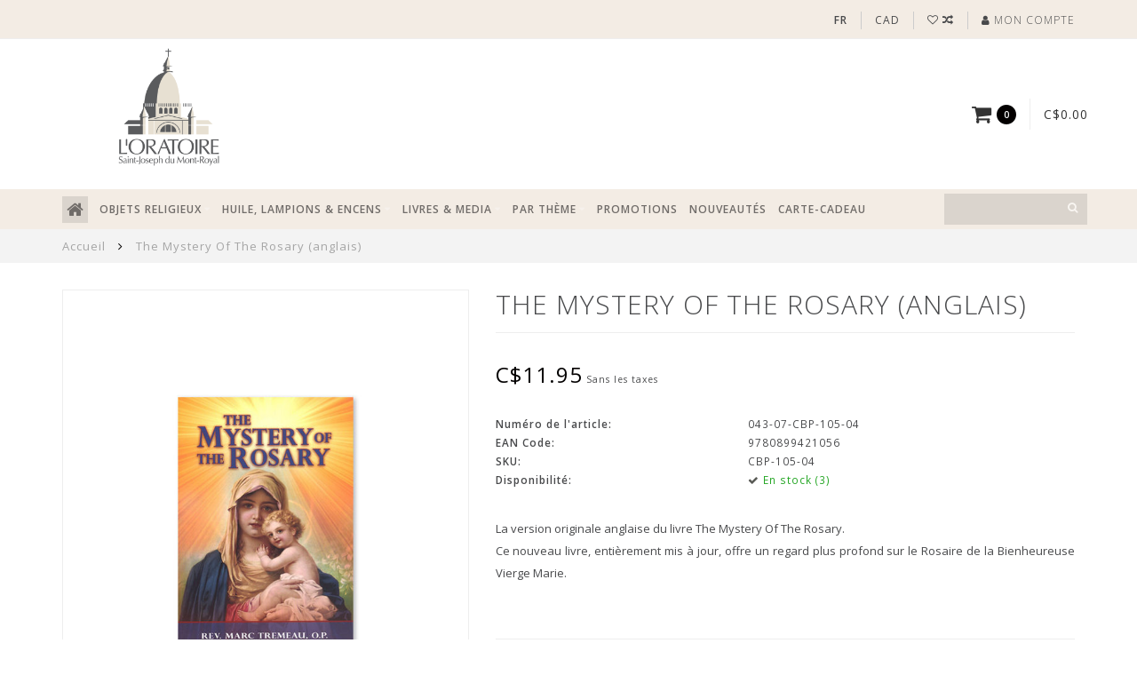

--- FILE ---
content_type: text/html;charset=utf-8
request_url: https://boutique.saint-joseph.org/fr/mystery-rosary-anglais.html
body_size: 17026
content:
<!DOCTYPE html>
<html lang="fr">
  <head>
    
    <!--
        
        Theme Infinite | v1.5
        Theme designed and created by Dyvelopment - We are true e-commerce heroes!
        
        For custom Lightspeed eCom work like custom design or development,
        please contact us at www.dyvelopment.nl
        
    -->
    <!-- Google Tag Manager -->
<script>(function(w,d,s,l,i){w[l]=w[l]||[];w[l].push({'gtm.start':
new Date().getTime(),event:'gtm.js'});var f=d.getElementsByTagName(s)[0],
j=d.createElement(s),dl=l!='dataLayer'?'&l='+l:'';j.async=true;j.src=
'https://www.googletagmanager.com/gtm.js?id='+i+dl;f.parentNode.insertBefore(j,f);
})(window,document,'script','dataLayer','GTM-TXRL2V6');</script>
<!-- End Google Tag Manager -->
    
<!-- Start cookieyes banner -->
  <script id="cookieyes" type="text/javascript" src="https://cdn-cookieyes.com/client_data/9384950c2a65e745b3e8c3ab/script.js"></script> 
<!-- End cookieyes banner -->
    
    <meta charset="utf-8"/>
<!-- [START] 'blocks/head.rain' -->
<!--

  (c) 2008-2026 Lightspeed Netherlands B.V.
  http://www.lightspeedhq.com
  Generated: 30-01-2026 @ 16:35:41

-->
<link rel="canonical" href="https://boutique.saint-joseph.org/fr/mystery-rosary-anglais.html"/>
<link rel="alternate" href="https://boutique.saint-joseph.org/fr/index.rss" type="application/rss+xml" title="Nouveaux produits"/>
<meta name="robots" content="noodp,noydir"/>
<meta name="google-site-verification" content="ZD_QpRyKdMQi3iBBO4xTnsWfMgiDdi7mGtXwU3eN86E"/>
<meta name="google-site-verification" content="cT89_Nh6m-5nIPx1ZaqdIleI-GpSW29EAS35YhzfCWU"/>
<meta property="og:url" content="https://boutique.saint-joseph.org/fr/mystery-rosary-anglais.html?source=facebook"/>
<meta property="og:site_name" content="L&#039;Oratoire Saint-Joseph"/>
<meta property="og:title" content="The Mystery Of The Rosary (anglais)"/>
<meta property="og:description" content="Ce nouveau livre, entièrement mis à jour, offre un regard plus profond sur le Rosaire de la Bienheureuse Vierge Marie.| COMMANDEZ EN LIGNE"/>
<meta property="og:image" content="https://cdn.shoplightspeed.com/shops/628134/files/54200345/the-mystery-of-the-rosary-anglais.jpg"/>
<script src="https://www.powr.io/powr.js?external-type=lightspeed"></script>
<!--[if lt IE 9]>
<script src="https://cdn.shoplightspeed.com/assets/html5shiv.js?2025-02-20"></script>
<![endif]-->
<!-- [END] 'blocks/head.rain' -->
    
    <title>The Mystery Of The Rosary (anglais) - L&#039;Oratoire Saint-Joseph</title>
    
    <meta name="description" content="Ce nouveau livre, entièrement mis à jour, offre un regard plus profond sur le Rosaire de la Bienheureuse Vierge Marie.| COMMANDEZ EN LIGNE" />
    <meta name="keywords" content="livre mystère rosaire prière foi" />
    
    <meta http-equiv="X-UA-Compatible" content="IE=edge">
    <meta name="viewport" content="width=device-width, initial-scale=1.0, maximum-scale=1.0, user-scalable=0">
    <meta name="apple-mobile-web-app-capable" content="yes">
    <meta name="apple-mobile-web-app-status-bar-style" content="black">

    <link rel="shortcut icon" href="https://cdn.shoplightspeed.com/shops/628134/themes/17114/v/956015/assets/favicon.ico?20240515125707" type="image/x-icon" />
    
        <meta name="format-detection" content="telephone=no">
    <meta name="format-detection" content="date=no">
    <meta name="format-detection" content="address=no">
    <meta name="format-detection" content="email=no">
        
    <script src="//code.jquery.com/jquery-1.12.4.min.js"></script>
    <script>window.jQuery || document.write('<script src="https://cdn.shoplightspeed.com/assets/jquery-1-9-1.js?2025-02-20">\x3C/script>')</script>
    
    <link href="//fonts.googleapis.com/css?family=Open%20Sans:400,300,600" rel="stylesheet">
        
    <link href="//maxcdn.bootstrapcdn.com/font-awesome/4.7.0/css/font-awesome.min.css" rel="stylesheet">
    
    <link rel="stylesheet" href="https://cdn.shoplightspeed.com/shops/628134/themes/17114/assets/bootstrap-min.css?20260130140345" />

    <link rel="stylesheet" href="https://cdn.shoplightspeed.com/assets/gui-2-0.css?2025-02-20" />
    <link rel="stylesheet" href="https://cdn.shoplightspeed.com/assets/gui-responsive-2-0.css?2025-02-20" />
    
    <link rel="stylesheet" href="https://cdn.shoplightspeed.com/shops/628134/themes/17114/assets/owlcarousel-v2.css?20260130140345" />
    
        <link rel="stylesheet" href="https://cdn.shoplightspeed.com/shops/628134/themes/17114/assets/lightgallery-min.css?20260130140345" />
        
        <link rel="stylesheet" href="https://cdn.shoplightspeed.com/shops/628134/themes/17114/assets/style-min.css?20260130140345" />
        
    <!-- User defined styles -->
    <link rel="stylesheet" href="https://cdn.shoplightspeed.com/shops/628134/themes/17114/assets/settings.css?20260130140345" />
    <link rel="stylesheet" href="https://cdn.shoplightspeed.com/shops/628134/themes/17114/assets/custom.css?20260130140345" />
    <link rel="stylesheet" href="https://cdn.shoplightspeed.com/shops/628134/themes/17114/assets/slickslider.css?20260130140345" />
    
    <!--[if lte IE 9]>
      <script src="https://cdn.shoplightspeed.com/shops/628134/themes/17114/assets/ie.js?20260130140345"></script>
    <![endif]-->
    
     <script src="https://cdn.shoplightspeed.com/shops/628134/themes/17114/assets/slickslider.js?20260130140345"></script>
    
    <script>
      /* Some global vars */
      var domain = 'https://boutique.saint-joseph.org/';
      var url = 'https://boutique.saint-joseph.org/fr/';
      var mainUrl = 'https://boutique.saint-joseph.org/fr/';
      var searchUrl = 'https://boutique.saint-joseph.org/fr/search/';
      var cartUrl = 'https://boutique.saint-joseph.org/fr/cart/';
      var checkoutUrl = 'https://boutique.saint-joseph.org/fr/checkout/';
      var notification = false;
      var b2b = true;
      var freeShippingNotice = false;
      
      /* Quick settings */
      var enableQuickView = true;
      
      /* Some prefedined translations */
      var tContinueShopping = 'Continuer les achats';
      var tProceedToCheckout = 'Passer à la caisse';
      var tViewProduct = 'Afficher le produit';
      var tAddtoCart = 'Ajouter au panier';
      var tNoInformationFound = 'Informations introuvables';
      var tView = 'Afficher';
      var tCheckout = 'Paiement';
      var tLiveCartTotal = 'Total sans les taxes';
      var tNavigation = 'Navigation';
      var tOnlyXProductsInStock = 'Seuls XXX produits sont en stock. Souhaitez-vous les ajouter au panier?';
      var tInStock = 'En stock';
      var tOutOfStock = 'En rupture de stock';
      var tFreeShipping = 'Livraison gratuite';
      var tAmountToFreeShipping = 'Amount to free shipping:';
      var tRequestedAmountNotAvailable = 'La quantité de XXX demandée n&#039;est pas disponible';
      var tMinimumQty = 'La quantité minimale de XXX dans une commande est de YYY';
      var tBackorder = 'Backorder';
      
      /* Cart data */
      var cartTotalIncl = parseFloat(0);
      var cartTotalExcl = parseFloat(0);
      var cartTotal = parseFloat(0);
      var currencySymbol = 'C$';
      
      var amountToFreeShipping = parseFloat(50);
      
      var sslEnabled = true;
      var cart_redirect_back = true;
      
            function getServerTime()
      {
        return new Date ("Jan 30, 2026 16:35:41 +0000");
      }
    </script>
    
        
    
          </head>
  <body class="">
    <!-- Google Tag Manager (noscript) -->
<noscript><iframe src="https://www.googletagmanager.com/ns.html?id=GTM-TXRL2V6"
height="0" width="0" style="display:none;visibility:hidden"></iframe></noscript>
<!-- End Google Tag Manager (noscript) -->
    
        
    <div class="overlay">
      <i class="fa fa-times"></i>
    </div>
    
    <header>
      <!-- Custom Notifications-->
<style>
    /* CSS pour la bannière */
    .info-banner {
        background-color: black;
        color: white;
        text-align: center;
        padding: 10px;
        font-size: 16px;
        top: 0;
        left: 0;
        width: 100%;
        z-index: 1000;
        display: none; /* Caché par défaut */
    }
</style>

<!-- HTML pour la bannière -->
<div id="infoBanner" class="info-banner" >
      <div id="infoBanner" class="info-banner" >
           
           Les commandes passées du 27 janvier au 16 février seront envoyées à partir du 17 février. Merci de votre compréhension.    
            	</div>
</div>
  

<script>
    // JavaScript pour afficher la bannière entre le 26 janvier et le 16 février 2025
    document.addEventListener("DOMContentLoaded", function() {
        const banner = document.getElementById('infoBanner');
        const startDate = new Date('2025-01-26'); // Date de début
        const endDate = new Date('2025-02-16'); // Date de fin
        const currentDate = new Date();

        // Vérifie si la date actuelle est comprise entre startDate et endDate
        if (currentDate >= startDate && currentDate <= endDate) {
            banner.style.display = 'block'; // Affiche la bannière
        }
    });
</script>
<!-- Topbar -->
<div id="topbar">
  <div class="container">
    <div class="row">
      <div class="col-sm-6 hidden-xs hidden-xxs">
        <div id="topbar-text"></div>
      </div>
      <div class="col-sm-6 col-xs-12" id="topbar-right">
        
        <ul>
        <li class="languages">
          <a href="#"><span class="flags" style='text-transform:uppercase; font-weight:bold;'>fr</span></a> <!--FRANÇAIS-->
                    	    
<ul>
    <li>
    <a lang="en" title="English" href="https://boutique.saint-joseph.org/en/go/product/56909258">
      <span class="flags en"></span> ENGLISH
    </a>
  </li>
    <li>
    <a lang="fr" title="Français" href="https://boutique.saint-joseph.org/fr/go/product/56909258">
      <span class="flags fr"></span> FRANÇAIS
    </a>
  </li>
  </ul>                  </li>
        
        <li class="currencies">
          <a href="#"><span class="currency-CAD">CAD</span></a>
                    <ul>
                                    <li><a href="https://boutique.saint-joseph.org/fr/session/currency/eur/"><span class="currency-EUR">EUR</span></a></li>
                                                <li><a href="https://boutique.saint-joseph.org/fr/session/currency/usd/"><span class="currency-USD">USD</span></a></li>
                                                          </ul>
                  </li>
        <li class="comparewishlist">
          <a href="https://boutique.saint-joseph.org/fr/account/wishlist/"><i class="fa fa-heart-o"></i></a>
          <a href="https://boutique.saint-joseph.org/fr/compare/"><i class="fa fa-random"></i></a>
        </li>
        <li class="account">
          <a href="https://boutique.saint-joseph.org/fr/account/"><i class="fa fa-user"></i><span class="hidden-xs hidden-xxs"> Mon compte</span></a>
        </li>
        </ul>
        
      </div>
    </div>
  </div>
</div>
<!-- End topbar -->

<div class="container" id="header">
  <div class="row">
    
    <div class="col-xs-12 col-sm-3 col-md-3 text-center">
               	<a href="https://www.saint-joseph.org/fr"><img class="mylogo" src="https://cdn.shoplightspeed.com/shops/628134/themes/17114/v/790162/assets/logo-fr.png?20230616143350" alt="Logo" width="150" height="175"></a>
      	    </div>
    
        
        
    <!--<div class="col-md-5 col-sm-7 hidden-xs hidden-xxs" id="hallmark">
          </div> -->
    
    <div class="col-xs-12 col-sm-7 col-md-7">
      <div style="margin: 1px auto; text-align:center;">
                                   </div> 
    </div> 
    
    <div class="header-right col-sm-2 col-md-2 hidden-xs hidden-xxs">
      
      <div id="hallmark">
            </div>
      
      
      <!--<div class="cart-header-container">av -->
      <div class="cartheader hidden-sm hidden-xs hidden-xxs">
        <div class="cart-container cart maincart">
        
        <a href="https://boutique.saint-joseph.org/fr/cart/">
        <div class="cart-icon">
          <i class="fa fa-shopping-cart"></i> <span id="qty" class="highlight-bg cart-total-qty">0</span>
        </div>
        
        <div id="cart-total">
          C$0.00
        </div>
        </a>
        
        <div class="cart-content-holder">
          <div class="cart-content">
            <h4>Panier</h4>
                        
                          <p class="noproducts">Il n&#039;y a aucun article dans votre panier</p>
                      </div>
        </div>
        </div>
      </div>
      <!--</div>-->
      
      
    </div>
  </div>
</div>

<div class="cf"></div>
  

<div class="compact" id="navbar">
  <div class="container">
    <div class="row">
      <div class="col-md-12">
        <nav>
          <ul class="megamenu compact">
        <li class="hidden-sm hidden-xs hidden-xxs"><a href="https://boutique.saint-joseph.org/fr/"><i class="fa fa-home home-icon dark" aria-hidden="true"></i></a></li>
        <!-- <li class="visible-sm visible-xs hamburger">
            <a href="https://boutique.saint-joseph.org/fr/"><i class="fa fa-bars" aria-hidden="true"></i></a>
        </li>
        <li class="visible-xs mobile-cart">
            <a href="https://boutique.saint-joseph.org/fr/cart/"><i class="fa fa-opencart" aria-hidden="true"></i> <span>(0)</span></a>
        </li> -->
        
                <li>
          <a href="https://boutique.saint-joseph.org/fr/objets-religieux/" class="dropdown">OBJETS RELIGIEUX</a>
          
                    <span class="opensub visible-sm visible-xs visible-xxs"><i class="fa fa-plus-circle"></i></span>
          
          
                    <ul class="sub1 megamenu">
            <li>
              <div class="row">
              
                            
                            <div class="col-md-12 maxheight">
                          
                              <div class="col-md-3 sub-holder">
                  <h4><a href="https://boutique.saint-joseph.org/fr/objets-religieux/chapelets-et-dizainiers/">Chapelets et Dizainiers</a></h4>
                  
                                      <ul class="sub2">
                                            <li>
                        <i class="fa fa-caret-right" aria-hidden="true"></i> <a href="https://boutique.saint-joseph.org/fr/objets-religieux/chapelets-et-dizainiers/chapelets/">Chapelets</a>
                      </li>
                                            <li>
                        <i class="fa fa-caret-right" aria-hidden="true"></i> <a href="https://boutique.saint-joseph.org/fr/objets-religieux/chapelets-et-dizainiers/chapelets-saint-frere-andre/">Chapelets saint frère André</a>
                      </li>
                                            <li>
                        <i class="fa fa-caret-right" aria-hidden="true"></i> <a href="https://boutique.saint-joseph.org/fr/objets-religieux/chapelets-et-dizainiers/chapelets-haut-de-gamme/">Chapelets haut de gamme</a>
                      </li>
                                            <li>
                        <i class="fa fa-caret-right" aria-hidden="true"></i> <a href="https://boutique.saint-joseph.org/fr/objets-religieux/chapelets-et-dizainiers/boites-et-etuis-a-chapelets/">Boîtes et étuis à chapelets</a>
                      </li>
                                            <li>
                        <i class="fa fa-caret-right" aria-hidden="true"></i> <a href="https://boutique.saint-joseph.org/fr/objets-religieux/chapelets-et-dizainiers/dizainiers/">Dizainiers</a>
                      </li>
                                            <li>
                        <i class="fa fa-caret-right" aria-hidden="true"></i> <a href="https://boutique.saint-joseph.org/fr/objets-religieux/chapelets-et-dizainiers/dizainiers-scouts/">Dizainiers scouts</a>
                      </li>
                                          </ul>
                                  </div>
                
                                              <div class="col-md-3 sub-holder">
                  <h4><a href="https://boutique.saint-joseph.org/fr/objets-religieux/medailles/">Médailles</a></h4>
                  
                                      <ul class="sub2">
                                            <li>
                        <i class="fa fa-caret-right" aria-hidden="true"></i> <a href="https://boutique.saint-joseph.org/fr/objets-religieux/medailles/saint-joseph/">Saint Joseph</a>
                      </li>
                                            <li>
                        <i class="fa fa-caret-right" aria-hidden="true"></i> <a href="https://boutique.saint-joseph.org/fr/objets-religieux/medailles/saint-frere-andre/">Saint Frère André</a>
                      </li>
                                            <li>
                        <i class="fa fa-caret-right" aria-hidden="true"></i> <a href="https://boutique.saint-joseph.org/fr/objets-religieux/medailles/vierge-marie/">Vierge Marie</a>
                      </li>
                                            <li>
                        <i class="fa fa-caret-right" aria-hidden="true"></i> <a href="https://boutique.saint-joseph.org/fr/objets-religieux/medailles/or-et-argent/">Or et argent</a>
                      </li>
                                            <li>
                        <i class="fa fa-caret-right" aria-hidden="true"></i> <a href="https://boutique.saint-joseph.org/fr/objets-religieux/medailles/autres-saints/">Autres Saints </a>
                      </li>
                                            <li>
                        <i class="fa fa-caret-right" aria-hidden="true"></i> <a href="https://boutique.saint-joseph.org/fr/objets-religieux/medailles/medailles-relique/">Médailles relique</a>
                      </li>
                                            <li>
                        <i class="fa fa-caret-right" aria-hidden="true"></i> <a href="https://boutique.saint-joseph.org/fr/objets-religieux/medailles/medaillons-et-jetons-religieux/">Médaillons et jetons religieux</a>
                      </li>
                                          </ul>
                                  </div>
                
                                              <div class="col-md-3 sub-holder">
                  <h4><a href="https://boutique.saint-joseph.org/fr/objets-religieux/statues/">Statues</a></h4>
                  
                                      <ul class="sub2">
                                            <li>
                        <i class="fa fa-caret-right" aria-hidden="true"></i> <a href="https://boutique.saint-joseph.org/fr/objets-religieux/statues/statues-de-saint-joseph/">Statues de saint Joseph</a>
                      </li>
                                            <li>
                        <i class="fa fa-caret-right" aria-hidden="true"></i> <a href="https://boutique.saint-joseph.org/fr/objets-religieux/statues/statues-de-la-vierge-marie/">Statues de la Vierge Marie</a>
                      </li>
                                            <li>
                        <i class="fa fa-caret-right" aria-hidden="true"></i> <a href="https://boutique.saint-joseph.org/fr/objets-religieux/statues/statues-de-saint-frere-andre/">Statues de saint frère André</a>
                      </li>
                                            <li>
                        <i class="fa fa-caret-right" aria-hidden="true"></i> <a href="https://boutique.saint-joseph.org/fr/objets-religieux/statues/statues-autres-saints/">Statues-autres saints</a>
                      </li>
                                            <li>
                        <i class="fa fa-caret-right" aria-hidden="true"></i> <a href="https://boutique.saint-joseph.org/fr/objets-religieux/statues/statues-de-grande-taille/">Statues de grande taille</a>
                      </li>
                                            <li>
                        <i class="fa fa-caret-right" aria-hidden="true"></i> <a href="https://boutique.saint-joseph.org/fr/objets-religieux/statues/mini-statues/">Mini-statues</a>
                      </li>
                                            <li>
                        <i class="fa fa-caret-right" aria-hidden="true"></i> <a href="https://boutique.saint-joseph.org/fr/objets-religieux/statues/statues-auto/">Statues-auto</a>
                      </li>
                                          </ul>
                                  </div>
                
                                              <div class="col-md-3 sub-holder">
                  <h4><a href="https://boutique.saint-joseph.org/fr/objets-religieux/bijoux/">Bijoux</a></h4>
                  
                                      <ul class="sub2">
                                            <li>
                        <i class="fa fa-caret-right" aria-hidden="true"></i> <a href="https://boutique.saint-joseph.org/fr/objets-religieux/bijoux/bijoux-en-or/">Bijoux en or</a>
                      </li>
                                            <li>
                        <i class="fa fa-caret-right" aria-hidden="true"></i> <a href="https://boutique.saint-joseph.org/fr/objets-religieux/bijoux/bijoux-en-argent/">Bijoux en argent</a>
                      </li>
                                            <li>
                        <i class="fa fa-caret-right" aria-hidden="true"></i> <a href="https://boutique.saint-joseph.org/fr/objets-religieux/bijoux/bijoux-divers-hors-argent-et-or/">Bijoux divers (hors argent et or)</a>
                      </li>
                                            <li>
                        <i class="fa fa-caret-right" aria-hidden="true"></i> <a href="https://boutique.saint-joseph.org/fr/objets-religieux/bijoux/chaines-pendentifs-et-croix/">Chaînes, pendentifs et croix</a>
                      </li>
                                            <li>
                        <i class="fa fa-caret-right" aria-hidden="true"></i> <a href="https://boutique.saint-joseph.org/fr/objets-religieux/bijoux/bracelets-et-epinglettes-religieux/">Bracelets et épinglettes religieux</a>
                      </li>
                                            <li>
                        <i class="fa fa-caret-right" aria-hidden="true"></i> <a href="https://boutique.saint-joseph.org/fr/objets-religieux/bijoux/bagues/">Bagues</a>
                      </li>
                                            <li>
                        <i class="fa fa-caret-right" aria-hidden="true"></i> <a href="https://boutique.saint-joseph.org/fr/objets-religieux/bijoux/bijoux-en-acier-inoxydable/">Bijoux en acier inoxydable</a>
                      </li>
                                          </ul>
                                  </div>
                
                                  <div class="cf"></div>
                                              <div class="col-md-3 sub-holder">
                  <h4><a href="https://boutique.saint-joseph.org/fr/objets-religieux/crucifix-icones-et-decorations/">Crucifix, icônes et décorations </a></h4>
                  
                                      <ul class="sub2">
                                            <li>
                        <i class="fa fa-caret-right" aria-hidden="true"></i> <a href="https://boutique.saint-joseph.org/fr/objets-religieux/crucifix-icones-et-decorations/icones-et-plaques/">Icônes et plaques</a>
                      </li>
                                            <li>
                        <i class="fa fa-caret-right" aria-hidden="true"></i> <a href="https://boutique.saint-joseph.org/fr/objets-religieux/crucifix-icones-et-decorations/croix-et-crucifix/">Croix et crucifix</a>
                      </li>
                                            <li>
                        <i class="fa fa-caret-right" aria-hidden="true"></i> <a href="https://boutique.saint-joseph.org/fr/objets-religieux/crucifix-icones-et-decorations/bibelots-et-decorations/">Bibelots et décorations</a>
                      </li>
                                          </ul>
                                  </div>
                
                                              <div class="col-md-3 sub-holder">
                  <h4><a href="https://boutique.saint-joseph.org/fr/objets-religieux/cartes-priere-et-images/">Cartes prière et  images</a></h4>
                  
                                      <ul class="sub2">
                                            <li>
                        <i class="fa fa-caret-right" aria-hidden="true"></i> <a href="https://boutique.saint-joseph.org/fr/objets-religieux/cartes-priere-et-images/jesus/">Jésus</a>
                      </li>
                                            <li>
                        <i class="fa fa-caret-right" aria-hidden="true"></i> <a href="https://boutique.saint-joseph.org/fr/objets-religieux/cartes-priere-et-images/vierge-marie/">Vierge Marie</a>
                      </li>
                                            <li>
                        <i class="fa fa-caret-right" aria-hidden="true"></i> <a href="https://boutique.saint-joseph.org/fr/objets-religieux/cartes-priere-et-images/saint-joseph/">Saint Joseph</a>
                      </li>
                                            <li>
                        <i class="fa fa-caret-right" aria-hidden="true"></i> <a href="https://boutique.saint-joseph.org/fr/objets-religieux/cartes-priere-et-images/saint-frere-andre/">Saint frère André</a>
                      </li>
                                            <li>
                        <i class="fa fa-caret-right" aria-hidden="true"></i> <a href="https://boutique.saint-joseph.org/fr/objets-religieux/cartes-priere-et-images/papes-et-autres-saints/">Papes et autres Saints</a>
                      </li>
                                            <li>
                        <i class="fa fa-caret-right" aria-hidden="true"></i> <a href="https://boutique.saint-joseph.org/fr/objets-religieux/cartes-priere-et-images/cartes-medailles/">Cartes médailles</a>
                      </li>
                                          </ul>
                                  </div>
                
                                              <div class="col-md-3 sub-holder">
                  <h4><a href="https://boutique.saint-joseph.org/fr/objets-religieux/accessoires-religieux/">Accessoires religieux</a></h4>
                  
                                      <ul class="sub2">
                                            <li>
                        <i class="fa fa-caret-right" aria-hidden="true"></i> <a href="https://boutique.saint-joseph.org/fr/objets-religieux/accessoires-religieux/accessoires-auto/">Accessoires auto</a>
                      </li>
                                            <li>
                        <i class="fa fa-caret-right" aria-hidden="true"></i> <a href="https://boutique.saint-joseph.org/fr/objets-religieux/accessoires-religieux/porte-cles/">Porte-clés</a>
                      </li>
                                            <li>
                        <i class="fa fa-caret-right" aria-hidden="true"></i> <a href="https://boutique.saint-joseph.org/fr/objets-religieux/accessoires-religieux/custode-scapulaires-et-autres/">Custode, scapulaires et autres</a>
                      </li>
                                          </ul>
                                  </div>
                
                                              <div class="col-md-3 sub-holder">
                  <h4><a href="https://boutique.saint-joseph.org/fr/objets-religieux/souvenirs/">Souvenirs</a></h4>
                  
                                      <ul class="sub2">
                                            <li>
                        <i class="fa fa-caret-right" aria-hidden="true"></i> <a href="https://boutique.saint-joseph.org/fr/objets-religieux/souvenirs/cartes-de-souhaits/">Cartes de souhaits</a>
                      </li>
                                            <li>
                        <i class="fa fa-caret-right" aria-hidden="true"></i> <a href="https://boutique.saint-joseph.org/fr/objets-religieux/souvenirs/objets-de-collection/">Objets de collection</a>
                      </li>
                                            <li>
                        <i class="fa fa-caret-right" aria-hidden="true"></i> <a href="https://boutique.saint-joseph.org/fr/objets-religieux/souvenirs/autres-souvenirs/">Autres souvenirs</a>
                      </li>
                                            <li>
                        <i class="fa fa-caret-right" aria-hidden="true"></i> <a href="https://boutique.saint-joseph.org/fr/objets-religieux/souvenirs/aimants/">Aimants</a>
                      </li>
                                            <li>
                        <i class="fa fa-caret-right" aria-hidden="true"></i> <a href="https://boutique.saint-joseph.org/fr/objets-religieux/souvenirs/casse-tetes/">Casse-têtes</a>
                      </li>
                                          </ul>
                                  </div>
                
                                  <div class="cf"></div>
                                            
              </div>
              
                            
              </div>
              
            </li>
          </ul>
                    
                    

        </li>
                <li>
          <a href="https://boutique.saint-joseph.org/fr/huile-lampions-encens/" class="dropdown">HUILE, LAMPIONS &amp; ENCENS</a>
          
                    <span class="opensub visible-sm visible-xs visible-xxs"><i class="fa fa-plus-circle"></i></span>
          
          
                    <ul class="sub1 megamenu">
            <li>
              <div class="row">
              
                            
                                          <div class="col-md-9 col-sm-12 maxheight">
                          
                              <div class="col-md-3 sub-holder">
                  <h4><a href="https://boutique.saint-joseph.org/fr/huile-lampions-encens/lampions-et-chandelles-votives/">Lampions et chandelles votives</a></h4>
                  
                                      <ul class="sub2">
                                            <li>
                        <i class="fa fa-caret-right" aria-hidden="true"></i> <a href="https://boutique.saint-joseph.org/fr/huile-lampions-encens/lampions-et-chandelles-votives/grands-lampions/">Grands lampions</a>
                      </li>
                                            <li>
                        <i class="fa fa-caret-right" aria-hidden="true"></i> <a href="https://boutique.saint-joseph.org/fr/huile-lampions-encens/lampions-et-chandelles-votives/petits-lampions/">Petits lampions </a>
                      </li>
                                          </ul>
                                  </div>
                
                                              <div class="col-md-3 sub-holder">
                  <h4><a href="https://boutique.saint-joseph.org/fr/huile-lampions-encens/encens-et-accessoires/">Encens et accessoires</a></h4>
                  
                                      <ul class="sub2">
                                            <li>
                        <i class="fa fa-caret-right" aria-hidden="true"></i> <a href="https://boutique.saint-joseph.org/fr/huile-lampions-encens/encens-et-accessoires/encens-en-batons/">Encens en bâtons</a>
                      </li>
                                            <li>
                        <i class="fa fa-caret-right" aria-hidden="true"></i> <a href="https://boutique.saint-joseph.org/fr/huile-lampions-encens/encens-et-accessoires/encens-en-grain/">Encens en grain</a>
                      </li>
                                            <li>
                        <i class="fa fa-caret-right" aria-hidden="true"></i> <a href="https://boutique.saint-joseph.org/fr/huile-lampions-encens/encens-et-accessoires/accessoires/">Accessoires</a>
                      </li>
                                          </ul>
                                  </div>
                
                                              <div class="col-md-3 sub-holder">
                  <h4><a href="https://boutique.saint-joseph.org/fr/huile-lampions-encens/allumer-un-lampion/">Allumer un lampion</a></h4>
                  
                                  </div>
                
                                              <div class="col-md-3 sub-holder">
                  <h4><a href="https://boutique.saint-joseph.org/fr/huile-lampions-encens/huile-de-saint-joseph/">Huile de Saint Joseph</a></h4>
                  
                                  </div>
                
                                  <div class="cf"></div>
                                            
              </div>
              
                            <div class="col-md-3 hidden-sm hidden-xs hidden-xxs">
                <a href="#"><img src="https://cdn.shoplightspeed.com/shops/628134/files/34425259/300x300x1/image.jpg" class="img-responsive subcat-image fullround" alt="HUILE, LAMPIONS &amp; ENCENS"></a>
              </div>
                            
              </div>
              
            </li>
          </ul>
                    
                    

        </li>
                <li>
          <a href="https://boutique.saint-joseph.org/fr/livres-media/" class="dropdown">LIVRES &amp; MEDIA</a>
          
                    <span class="opensub visible-sm visible-xs visible-xxs"><i class="fa fa-plus-circle"></i></span>
          
          
                    <ul class="sub1 megamenu">
            <li>
              <div class="row">
              
                            
                                          <div class="col-md-9 col-sm-12 maxheight">
                          
                              <div class="col-md-3 sub-holder">
                  <h4><a href="https://boutique.saint-joseph.org/fr/livres-media/calendriers/">Calendriers</a></h4>
                  
                                  </div>
                
                                              <div class="col-md-3 sub-holder">
                  <h4><a href="https://boutique.saint-joseph.org/fr/livres-media/bibles/">Bibles</a></h4>
                  
                                  </div>
                
                                              <div class="col-md-3 sub-holder">
                  <h4><a href="https://boutique.saint-joseph.org/fr/livres-media/biographies/">Biographies</a></h4>
                  
                                  </div>
                
                                              <div class="col-md-3 sub-holder">
                  <h4><a href="https://boutique.saint-joseph.org/fr/livres-media/guides-touristiques/">Guides touristiques</a></h4>
                  
                                  </div>
                
                                  <div class="cf"></div>
                                              <div class="col-md-3 sub-holder">
                  <h4><a href="https://boutique.saint-joseph.org/fr/livres-media/neuvaines-livres-de-prieres/">Neuvaines, livres de prières</a></h4>
                  
                                  </div>
                
                                              <div class="col-md-3 sub-holder">
                  <h4><a href="https://boutique.saint-joseph.org/fr/livres-media/liturgie-et-catechisme/">Liturgie et Catéchisme</a></h4>
                  
                                  </div>
                
                                              <div class="col-md-3 sub-holder">
                  <h4><a href="https://boutique.saint-joseph.org/fr/livres-media/livres-sur-loratoire-revue-loratoire/">Livres sur l&#039;Oratoire, revue l&#039;Oratoire</a></h4>
                  
                                  </div>
                
                                              <div class="col-md-3 sub-holder">
                  <h4><a href="https://boutique.saint-joseph.org/fr/livres-media/livres-inspirants/">Livres inspirants</a></h4>
                  
                                      <ul class="sub2">
                                            <li>
                        <i class="fa fa-caret-right" aria-hidden="true"></i> <a href="https://boutique.saint-joseph.org/fr/livres-media/livres-inspirants/boites-messages/">Boîtes messages</a>
                      </li>
                                          </ul>
                                  </div>
                
                                  <div class="cf"></div>
                                              <div class="col-md-3 sub-holder">
                  <h4><a href="https://boutique.saint-joseph.org/fr/livres-media/livres-pour-enfants/">Livres pour enfants</a></h4>
                  
                                  </div>
                
                                              <div class="col-md-3 sub-holder">
                  <h4><a href="https://boutique.saint-joseph.org/fr/livres-media/livres-sur-saint-frere-andre/">Livres sur saint frère André</a></h4>
                  
                                  </div>
                
                                              <div class="col-md-3 sub-holder">
                  <h4><a href="https://boutique.saint-joseph.org/fr/livres-media/livres-sur-saint-joseph/">Livres sur Saint Joseph</a></h4>
                  
                                  </div>
                
                                              <div class="col-md-3 sub-holder">
                  <h4><a href="https://boutique.saint-joseph.org/fr/livres-media/cd-et-dvd/">CD et DVD</a></h4>
                  
                                      <ul class="sub2">
                                            <li>
                        <i class="fa fa-caret-right" aria-hidden="true"></i> <a href="https://boutique.saint-joseph.org/fr/livres-media/cd-et-dvd/prieres-et-musique-en-cd/">Prières et musique en CD</a>
                      </li>
                                            <li>
                        <i class="fa fa-caret-right" aria-hidden="true"></i> <a href="https://boutique.saint-joseph.org/fr/livres-media/cd-et-dvd/films-et-documentaires-en-dvd/">Films et documentaires en DVD</a>
                      </li>
                                          </ul>
                                  </div>
                
                                  <div class="cf"></div>
                                            
              </div>
              
                            <div class="col-md-3 hidden-sm hidden-xs hidden-xxs">
                <a href="#"><img src="https://cdn.shoplightspeed.com/shops/628134/files/33374454/300x300x1/image.jpg" class="img-responsive subcat-image fullround" alt="LIVRES &amp; MEDIA"></a>
              </div>
                            
              </div>
              
            </li>
          </ul>
                    
                    

        </li>
                <li>
          <a href="https://boutique.saint-joseph.org/fr/par-theme/" class="dropdown">PAR THÈME</a>
          
                    <span class="opensub visible-sm visible-xs visible-xxs"><i class="fa fa-plus-circle"></i></span>
          
          
                    <ul class="sub1 megamenu">
            <li>
              <div class="row">
              
                            
                            <div class="col-md-12 maxheight">
                          
                              <div class="col-md-3 sub-holder">
                  <h4><a href="https://boutique.saint-joseph.org/fr/par-theme/enfants/">Enfants </a></h4>
                  
                                      <ul class="sub2">
                                            <li>
                        <i class="fa fa-caret-right" aria-hidden="true"></i> <a href="https://boutique.saint-joseph.org/fr/par-theme/enfants/livres-et-jouets/">Livres et jouets</a>
                      </li>
                                            <li>
                        <i class="fa fa-caret-right" aria-hidden="true"></i> <a href="https://boutique.saint-joseph.org/fr/par-theme/enfants/bapteme/">Baptême</a>
                      </li>
                                            <li>
                        <i class="fa fa-caret-right" aria-hidden="true"></i> <a href="https://boutique.saint-joseph.org/fr/par-theme/enfants/premiere-communion/">Première communion</a>
                      </li>
                                            <li>
                        <i class="fa fa-caret-right" aria-hidden="true"></i> <a href="https://boutique.saint-joseph.org/fr/par-theme/enfants/confirmation/">Confirmation</a>
                      </li>
                                          </ul>
                                  </div>
                
                                              <div class="col-md-3 sub-holder">
                  <h4><a href="https://boutique.saint-joseph.org/fr/par-theme/occasions-et-fetes-religieuses/">Occasions et fêtes religieuses</a></h4>
                  
                                      <ul class="sub2">
                                            <li>
                        <i class="fa fa-caret-right" aria-hidden="true"></i> <a href="https://boutique.saint-joseph.org/fr/par-theme/occasions-et-fetes-religieuses/mai-mois-de-marie/">Mai, mois de Marie</a>
                      </li>
                                            <li>
                        <i class="fa fa-caret-right" aria-hidden="true"></i> <a href="https://boutique.saint-joseph.org/fr/par-theme/occasions-et-fetes-religieuses/fete-des-peres/">Fête des Pères</a>
                      </li>
                                            <li>
                        <i class="fa fa-caret-right" aria-hidden="true"></i> <a href="https://boutique.saint-joseph.org/fr/par-theme/occasions-et-fetes-religieuses/mariage/">Mariage</a>
                      </li>
                                            <li>
                        <i class="fa fa-caret-right" aria-hidden="true"></i> <a href="https://boutique.saint-joseph.org/fr/par-theme/occasions-et-fetes-religieuses/ensembles-cadeaux/">Ensembles-cadeaux</a>
                      </li>
                                            <li>
                        <i class="fa fa-caret-right" aria-hidden="true"></i> <a href="https://boutique.saint-joseph.org/fr/par-theme/occasions-et-fetes-religieuses/noel/">Noël</a>
                      </li>
                                            <li>
                        <i class="fa fa-caret-right" aria-hidden="true"></i> <a href="https://boutique.saint-joseph.org/fr/par-theme/occasions-et-fetes-religieuses/neuvaine-a-saint-joseph/">Neuvaine à saint Joseph</a>
                      </li>
                                            <li>
                        <i class="fa fa-caret-right" aria-hidden="true"></i> <a href="https://boutique.saint-joseph.org/fr/par-theme/occasions-et-fetes-religieuses/careme-et-paques/">Carême et Pâques </a>
                      </li>
                                            <li>
                        <i class="fa fa-caret-right" aria-hidden="true"></i> <a href="https://boutique.saint-joseph.org/fr/par-theme/occasions-et-fetes-religieuses/fete-des-meres/">Fête des Mères</a>
                      </li>
                                            <li>
                        <i class="fa fa-caret-right" aria-hidden="true"></i> <a href="https://boutique.saint-joseph.org/fr/par-theme/occasions-et-fetes-religieuses/jubile-2025/">Jubilé 2025</a>
                      </li>
                                          </ul>
                                  </div>
                
                                              <div class="col-md-3 sub-holder">
                  <h4><a href="https://boutique.saint-joseph.org/fr/par-theme/saints-et-archanges/">Saints et archanges</a></h4>
                  
                                      <ul class="sub2">
                                            <li>
                        <i class="fa fa-caret-right" aria-hidden="true"></i> <a href="https://boutique.saint-joseph.org/fr/par-theme/saints-et-archanges/vierge-marie/">Vierge Marie</a>
                      </li>
                                            <li>
                        <i class="fa fa-caret-right" aria-hidden="true"></i> <a href="https://boutique.saint-joseph.org/fr/par-theme/saints-et-archanges/saint-joseph/">Saint Joseph</a>
                      </li>
                                            <li>
                        <i class="fa fa-caret-right" aria-hidden="true"></i> <a href="https://boutique.saint-joseph.org/fr/par-theme/saints-et-archanges/saint-frere-andre/">Saint frère André</a>
                      </li>
                                            <li>
                        <i class="fa fa-caret-right" aria-hidden="true"></i> <a href="https://boutique.saint-joseph.org/fr/par-theme/saints-et-archanges/archanges/">Archanges</a>
                      </li>
                                            <li>
                        <i class="fa fa-caret-right" aria-hidden="true"></i> <a href="https://boutique.saint-joseph.org/fr/par-theme/saints-et-archanges/saint-benoit/">Saint Benoît</a>
                      </li>
                                            <li>
                        <i class="fa fa-caret-right" aria-hidden="true"></i> <a href="https://boutique.saint-joseph.org/fr/par-theme/saints-et-archanges/saint-antoine/">Saint Antoine</a>
                      </li>
                                            <li>
                        <i class="fa fa-caret-right" aria-hidden="true"></i> <a href="https://boutique.saint-joseph.org/fr/par-theme/saints-et-archanges/saint-christophe/">Saint Christophe</a>
                      </li>
                                            <li>
                        <i class="fa fa-caret-right" aria-hidden="true"></i> <a href="https://boutique.saint-joseph.org/fr/par-theme/saints-et-archanges/carlo-acutis/">Carlo Acutis</a>
                      </li>
                                            <li>
                        <i class="fa fa-caret-right" aria-hidden="true"></i> <a href="https://boutique.saint-joseph.org/fr/par-theme/saints-et-archanges/saint-jude/">Saint Jude</a>
                      </li>
                                            <li>
                        <i class="fa fa-caret-right" aria-hidden="true"></i> <a href="https://boutique.saint-joseph.org/fr/par-theme/saints-et-archanges/sainte-kateri-tekakwitha/">Sainte Kateri Tekakwitha</a>
                      </li>
                                          </ul>
                                  </div>
                
                                              <div class="col-md-3 sub-holder">
                  <h4><a href="https://boutique.saint-joseph.org/fr/par-theme/devotions/">Dévotions</a></h4>
                  
                                      <ul class="sub2">
                                            <li>
                        <i class="fa fa-caret-right" aria-hidden="true"></i> <a href="https://boutique.saint-joseph.org/fr/par-theme/devotions/ange-gardien/">Ange Gardien</a>
                      </li>
                                            <li>
                        <i class="fa fa-caret-right" aria-hidden="true"></i> <a href="https://boutique.saint-joseph.org/fr/par-theme/devotions/divine-misericorde/">Divine Miséricorde</a>
                      </li>
                                            <li>
                        <i class="fa fa-caret-right" aria-hidden="true"></i> <a href="https://boutique.saint-joseph.org/fr/par-theme/devotions/enfant-jesus-de-prague/">Enfant Jésus de Prague</a>
                      </li>
                                            <li>
                        <i class="fa fa-caret-right" aria-hidden="true"></i> <a href="https://boutique.saint-joseph.org/fr/par-theme/devotions/sacre-coeur-de-jesus/">Sacré-Coeur de Jésus</a>
                      </li>
                                            <li>
                        <i class="fa fa-caret-right" aria-hidden="true"></i> <a href="https://boutique.saint-joseph.org/fr/par-theme/devotions/marie-qui-defait-les-noeuds/">Marie qui défait les noeuds</a>
                      </li>
                                            <li>
                        <i class="fa fa-caret-right" aria-hidden="true"></i> <a href="https://boutique.saint-joseph.org/fr/par-theme/devotions/saint-esprit/">Saint Esprit</a>
                      </li>
                                            <li>
                        <i class="fa fa-caret-right" aria-hidden="true"></i> <a href="https://boutique.saint-joseph.org/fr/par-theme/devotions/sainte-therese/">Sainte Thérèse</a>
                      </li>
                                            <li>
                        <i class="fa fa-caret-right" aria-hidden="true"></i> <a href="https://boutique.saint-joseph.org/fr/par-theme/devotions/notre-dame-de-fatima/">Notre-Dame de Fatima</a>
                      </li>
                                            <li>
                        <i class="fa fa-caret-right" aria-hidden="true"></i> <a href="https://boutique.saint-joseph.org/fr/par-theme/devotions/la-sainte-famille/">La Sainte Famille</a>
                      </li>
                                          </ul>
                                  </div>
                
                                  <div class="cf"></div>
                                              <div class="col-md-3 sub-holder">
                  <h4><a href="https://boutique.saint-joseph.org/fr/par-theme/oratoire-saint-joseph/">Oratoire Saint-Joseph</a></h4>
                  
                                      <ul class="sub2">
                                            <li>
                        <i class="fa fa-caret-right" aria-hidden="true"></i> <a href="https://boutique.saint-joseph.org/fr/par-theme/oratoire-saint-joseph/canonisation-du-frere-andre/">Canonisation du frère André</a>
                      </li>
                                            <li>
                        <i class="fa fa-caret-right" aria-hidden="true"></i> <a href="https://boutique.saint-joseph.org/fr/par-theme/oratoire-saint-joseph/livres-et-documentaires/">Livres et documentaires</a>
                      </li>
                                            <li>
                        <i class="fa fa-caret-right" aria-hidden="true"></i> <a href="https://boutique.saint-joseph.org/fr/par-theme/oratoire-saint-joseph/souvenirs-et-accessoires/">Souvenirs et accessoires</a>
                      </li>
                                            <li>
                        <i class="fa fa-caret-right" aria-hidden="true"></i> <a href="https://boutique.saint-joseph.org/fr/par-theme/oratoire-saint-joseph/stationnement/">Stationnement</a>
                      </li>
                                          </ul>
                                  </div>
                
                                              <div class="col-md-3 sub-holder">
                  <h4><a href="https://boutique.saint-joseph.org/fr/par-theme/papes/">Papes</a></h4>
                  
                                      <ul class="sub2">
                                            <li>
                        <i class="fa fa-caret-right" aria-hidden="true"></i> <a href="https://boutique.saint-joseph.org/fr/par-theme/papes/pape-francois/">Pape François</a>
                      </li>
                                            <li>
                        <i class="fa fa-caret-right" aria-hidden="true"></i> <a href="https://boutique.saint-joseph.org/fr/par-theme/papes/papes-autres/">Papes (autres)</a>
                      </li>
                                          </ul>
                                  </div>
                
                                              <div class="col-md-3 sub-holder">
                  <h4><a href="https://boutique.saint-joseph.org/fr/par-theme/collections/">Collections</a></h4>
                  
                                      <ul class="sub2">
                                            <li>
                        <i class="fa fa-caret-right" aria-hidden="true"></i> <a href="https://boutique.saint-joseph.org/fr/par-theme/collections/collection-dome/">Collection Dôme </a>
                      </li>
                                            <li>
                        <i class="fa fa-caret-right" aria-hidden="true"></i> <a href="https://boutique.saint-joseph.org/fr/par-theme/collections/collection-vitrail/">Collection Vitrail</a>
                      </li>
                                          </ul>
                                  </div>
                
                                              <div class="col-md-3 sub-holder">
                  <h4><a href="https://boutique.saint-joseph.org/fr/par-theme/gourmandises-dabbaye-et-artisanales/">Gourmandises d&#039;Abbaye et artisanales</a></h4>
                  
                                  </div>
                
                                  <div class="cf"></div>
                                              <div class="col-md-3 sub-holder">
                  <h4><a href="https://boutique.saint-joseph.org/fr/par-theme/fabrique-au-canada/">Fabriqué au Canada</a></h4>
                  
                                  </div>
                
                                              <div class="col-md-3 sub-holder">
                  <h4><a href="https://boutique.saint-joseph.org/fr/par-theme/fabrique-en-bois-dolivier/">Fabriqué en bois d&#039;olivier </a></h4>
                  
                                  </div>
                
                                              <div class="col-md-3 sub-holder">
                  <h4><a href="https://boutique.saint-joseph.org/fr/par-theme/timothy-p-schmalz/">Timothy P. Schmalz </a></h4>
                  
                                  </div>
                
                                              <div class="col-md-3 sub-holder">
                  <h4><a href="https://boutique.saint-joseph.org/fr/par-theme/souvenirs-touristiques/">Souvenirs touristiques</a></h4>
                  
                                  </div>
                
                                  <div class="cf"></div>
                                            
              </div>
              
                            
              </div>
              
            </li>
          </ul>
                    
                    

        </li>
                <li>
          <a href="https://boutique.saint-joseph.org/fr/promotions/" class="">PROMOTIONS</a>
          
          
          
                    
                    

        </li>
                <li>
          <a href="https://boutique.saint-joseph.org/fr/nouveautes/" class="">NOUVEAUTÉS</a>
          
          
          
                    
                    

        </li>
              
          
  			  			  				<li>
            <a href="https://boutique.saint-joseph.org/fr/buy-gift-card/" title="Carte-cadeau">
              Carte-cadeau
            </a>
          </li>
  			  			        
                
        <!-- <li id="search">
          <form action="https://boutique.saint-joseph.org/fr/search/" id="searchform" method="get">
            <input type="text" id="searchbox" name="q" placeholder="" autocomplete="off"><i class="fa fa-search" aria-hidden="true"></i><i class="fa fa-times clearsearch" aria-hidden="true"></i>
          </form>
        </li> -->
        
        <!-- <li id="navcart">
          <a href="https://boutique.saint-joseph.org/fr/cart/"><i class="fa fa-shopping-cart" aria-hidden="true"></i></a>
        </li> -->
      </ul>
      
      <span id="mobilenav" class="visible-xxs visible-xs visible-sm">
        <a href="https://boutique.saint-joseph.org/fr/"><i class="fa fa-bars" aria-hidden="true"></i></a>
      </span>
      <span id="mobilecart" class="visible-xxs visible-xs visible-sm">
        <a href="https://boutique.saint-joseph.org/fr/cart/"><i class="fa fa-shopping-cart" aria-hidden="true"></i> <span>(0)</span></a>
      </span>
      
      <div id="search">
        <form action="https://boutique.saint-joseph.org/fr/search/" id="searchform" method="get">
          <input type="text" id="searchbox" class="dark" name="q" placeholder="" autocomplete="off"><i class="fa fa-search" aria-hidden="true"></i><i class="fa fa-times clearsearch" aria-hidden="true"></i>
        </form>
            
        <div id="searchcontent" class="hidden-xs hidden-xxs">
          <div id="searchresults"></div>
          <div class="more"><a href="#" class="search-viewall">Afficher tous les résultats <span>(0)</span></a></div>
          <div class="noresults">Aucun produit n’a été trouvé</div>
        </div>
      </div>
      <div id="stickycart" class="hidden-xxs hidden-xs hidden-sm">
        <div class="cart">
          <a href="https://boutique.saint-joseph.org/fr/cart/">
            <span class="stickyicon"><i class="fa fa-shopping-cart" aria-hidden="true"></i></span> <span class="stickyqty cart-total-qty">0</span>
          </a>
          <div class="cart-content-holder">
            
          </div>
        </div>
      </div>
      <!-- <div id="searchcontent">
        <div id="searchresults"></div>
        <div class="more"><a href="#">Afficher tous les résultats <span>(0)</span></a></div>
        <div class="noresults">Aucun produit n’a été trouvé</div>
      </div> -->        </nav>
      </div>
    </div>
  </div>
</div>

    </header>
    
        <div itemscope itemtype="http://schema.org/BreadcrumbList" class="breadcrumbs">
  <div class="container">
    <div class="row">
      <div class="col-md-12">
        <a href="https://boutique.saint-joseph.org/fr/" title="Accueil">Accueil</a>
        
                        <span itemprop="itemListElement" itemscope itemtype="http://schema.org/ListItem">
        <i class="fa fa-angle-right highlight-txt"></i> <a href="https://boutique.saint-joseph.org/fr/mystery-rosary-anglais.html" itemtype="http://schema.org/Thing" itemprop="item"><span itemprop="name">The Mystery Of The Rosary  (anglais)</span></a>
          <meta itemprop="position" content="1" />
        </span>
                      </div>
    </div>
  </div>
</div>        
        
    

<div class="container productpage" itemscope itemtype="http://schema.org/Product">
  
    <meta itemprop="description" content="La version originale anglaise du livre The Mystery Of The Rosary.<br />
Ce nouveau livre, entièrement mis à jour, offre un regard plus profond sur le Rosaire de la Bienheureuse Vierge Marie." />  <meta itemprop="image" content="https://cdn.shoplightspeed.com/shops/628134/files/54200345/750x650x2/the-mystery-of-the-rosary-anglais.jpg" />  
  <meta itemprop="gtin13" content="9780899421056" />  <meta itemprop="mpn" content="043-07-CBP-105-04" />  <meta itemprop="sku" content="CBP-105-04" />  
  <div class="row rowmargin">
    
    <div class="col-sm-5 productpage-left">
      <div class="row">
        <div class="col-md-12">
          <div class="product-image-holder" id="holder">
          <div class="image-preloader">
            <img src="https://cdn.shoplightspeed.com/shops/628134/themes/17114/assets/image-placeholder.png?20260130140345" class="img-responsive" alt="">
          </div>
          <div class="product-image owl-carousel owl-theme">
                                      <div class="item zoom" data-src="https://cdn.shoplightspeed.com/shops/628134/files/54200345/image.jpg">
                <img src="https://cdn.shoplightspeed.com/shops/628134/files/54200345/650x750x2/image.jpg" data-src="https://cdn.shoplightspeed.com/shops/628134/files/54200345/650x750x2/image.jpg" data-src-zoom="https://cdn.shoplightspeed.com/shops/628134/files/54200345/image.jpg" class="img-responsive" alt="The Mystery Of The Rosary  (anglais)">
              </div>
              
                                    </div>
                      </div>
          
          <div class="product-thumbnails owl-carousel owl-theme">
                        <div class="item">
              <img src="https://cdn.shoplightspeed.com/shops/628134/files/54200345/130x150x2/image.jpg" alt=""> 
            </div>
                        
                      </div>
        </div>
      </div>
      
            <div class="row">
                      </div>
      
    </div>
    
    <script>
      /* make it more sleek, little old js trick*/
      var holderWidth = document.getElementById("holder").offsetWidth;
      var setHeight = Math.round((750/650)*holderWidth);
      document.getElementById("holder").style.height = setHeight+"px";
    </script>
    
    <div class="col-sm-7 productpage-right">
      
    <form action="https://boutique.saint-joseph.org/fr/cart/add/94235696/" id="product_configure_form" method="post">
      
      <div class="row">
        <div class="col-md-12">
          <div class="product-title">
            
                          <h1 class="" itemprop="name" content="The Mystery Of The Rosary  (anglais)">The Mystery Of The Rosary  (anglais)</h1>
                        
                        
                        
          </div>
        </div>
      </div>
      
            
      <!-- start offer wrapper -->
      <div itemprop="offers" itemscope itemtype="http://schema.org/Offer">
      <div class="row rowmargin">
        <div class="col-md-12">
          <div class="product-price">
            
            <meta itemprop="priceCurrency" content="CAD">
            <meta itemprop="price" content="11.95" />
            
            <div class="row">
              <div class="col-xs-9">
                                
                <span class="price highlight-txt">C$11.95</span>
                                  <span class="price-strict">Sans les taxes</span>
                 
              </div>
            
              <div class="col-xs-3 brand">
                              </div>
            </div>
          </div>
        </div>
      </div>
      
            
       
      <div class="row rowmargin">
                <dl>
          <dt class="col-xs-5">Numéro de l&#039;article:</dt>
          <dd class="col-xs-7">043-07-CBP-105-04</dd>
        </dl>
                        <dl>
          <dt class="col-xs-5">EAN Code:</dt>
          <dd class="col-xs-7">9780899421056</dd>
        </dl>
                        <dl>
          <dt class="col-xs-5">SKU:</dt>
          <dd class="col-xs-7">CBP-105-04</dd>
        </dl>
                                <dl>
          <dt class="col-xs-5">Disponibilité:</dt>
                                
                                          <meta itemprop="availability" content="https://schema.org/InStock"/>
                <dd class="col-xs-7 in-stock"><i class="fa fa-check"></i> En stock (3)</dd>
                                            </dl>
                
              </div>
                
      <div class="row rowmargin">
        <div class="col-md-12">
          <div class="product-description">
            <p>La version originale anglaise du livre The Mystery Of The Rosary.<br />
Ce nouveau livre, entièrement mis à jour, offre un regard plus profond sur le Rosaire de la Bienheureuse Vierge Marie.</p>
          </div>
        </div>
      </div>
      
      
      <!--<form action="https://boutique.saint-joseph.org/fr/cart/add/94235696/" id="product_configure_form" method="post">-->
            <div class="row rowmargin">
        <div class="col-md-12">
            <div class="productform">
              <input type="hidden" name="bundle_id" id="product_configure_bundle_id" value="">

            </div>
        </div>
      </div>
              
            <div class="row rowmargin  addtocart-row">
        <div class="col-sm-12">
          <div class="addtocart-holder">
            <div class="row">
              <div class="col-xs-3">
                <a href="https://boutique.saint-joseph.org/fr/account/wishlistAdd/56909258/?variant_id=94235696" title="Ajouter à la liste de souhaits"><i class="fa fa-heart"></i></a>
                <a href="https://boutique.saint-joseph.org/fr/compare/add/94235696/"><i class="fa fa-random"></i></a>
                <!--<a href="#"><i class="fa fa-print"></i></a>-->
              </div>
              <div class="col-xs-9">
                <div class="addtocart">
                  <div class="qty">
                    <input type="text" name="quantity" class="quantity" value="1">
                    <span class="qtyadd"><i class="fa fa-caret-up"></i></span>
                    <span class="qtyminus"><i class="fa fa-caret-down"></i></span>
                  </div>
                  <button type="submit" name="addtocart" class="btn-addtocart place-in-cart button" data-vid="94235696" data-title="The Mystery Of The Rosary  (anglais)" data-img="https://cdn.shoplightspeed.com/shops/628134/files/54200345/180x180x1/image.jpg" data-url="https://boutique.saint-joseph.org/fr/mystery-rosary-anglais.html" data-available="true" data-stocktrack="true" data-stocklevel="3" data-minimumqty="1" data-allowoutofstocksale="false" data-onstock="true"><i class="fa fa-shopping-cart"></i> <span class="hidden-xxs">Ajouter au panier</span></button>
                </div>
                
                <!-- sticky -->
                                <div class="addtocart sticky">
                  <div class="qty">
                    <input type="text" name="quantity" class="quantity" value="1">
                    <span class="qtyadd"><i class="fa fa-caret-up"></i></span>
                    <span class="qtyminus"><i class="fa fa-caret-down"></i></span>
                  </div>
                  <button type="submit" name="addtocart" class="btn-addtocart place-in-cart button" data-vid="94235696" data-title="The Mystery Of The Rosary  (anglais)" data-img="https://cdn.shoplightspeed.com/shops/628134/files/54200345/180x180x1/image.jpg" data-url="https://boutique.saint-joseph.org/fr/mystery-rosary-anglais.html" data-available="true" data-stocktrack="true" data-stocklevel="3" data-minimumqty="1" data-allowoutofstocksale="false" data-onstock="true"><i class="fa fa-shopping-cart"></i> <span class="hidden-xxs">Ajouter au panier</span></button>
                </div>
                                <!-- end sticky -->
                
              </div>
            </div>
          </div>
        </div>
      </div>
            
      <!--</form>-->
      
      </div>
      <!-- end offer wrapper -->
      
            
            
            
            <div class="row rowmargin">
        <div class="col-md-12">
          <div class="usps">
            <div class="row">
              <div class="col-sm-6">
                <div class="usp"><i class="fa fa-truck"></i> Livraison fiable</div>
              </div>
              <div class="col-sm-6">
                <div class="usp right"><i class="fa fa-smile-o"></i> Service courtois</div>
              </div>
            </div>
            <div class="row">
              <div class="col-sm-6">
                <div class="usp"><i class="fa fa-check"></i> Objets bénis</div>
              </div>
              <div class="col-sm-6">
                <div class="usp right"><i class="fa fa-gift"></i> Emballage soigné</div>
              </div>
            </div>
          </div>
        </div>
      </div>
            
            <div class="row">
        <div class="col-md-12 social-share">
          <span>Partager ce produit</span> <a onclick="return !window.open(this.href,'The Mystery Of The Rosary  (anglais)', 'width=500,height=500')" class="facebook" target="_blank" href="https://www.facebook.com/sharer/sharer.php?u=https%3A%2F%2Fboutique.saint-joseph.org%2Ffr%2Fmystery-rosary-anglais.html"><i class="fa fa-facebook" aria-hidden="true"></i></a> <a onclick="return !window.open(this.href,'The Mystery Of The Rosary  (anglais)', 'width=500,height=500')" class="twitter" target="_blank" href="https://twitter.com/home?status=https%3A%2F%2Fboutique.saint-joseph.org%2Ffr%2Fmystery-rosary-anglais.html"><i class="fa fa-twitter" aria-hidden="true"></i></a> <a onclick="return !window.open(this.href,'The Mystery Of The Rosary  (anglais)', 'width=500,height=500')" class="pinterest" target="_blank" href="https://pinterest.com/pin/create/button/?url=https://boutique.saint-joseph.org/fr/mystery-rosary-anglais.html&media=https://cdn.shoplightspeed.com/shops/628134/files/54200345/image.jpg&description=La%20version%20originale%20anglaise%20du%20livre%20The%20Mystery%20Of%20The%20Rosary.%0D%0ACe%20nouveau%20livre%2C%20enti%C3%A8rement%20mis%20%C3%A0%20jour%2C%20offre%20un%20regard%20plus%20profond%20sur%20le%20Rosaire%20de%20la%20Bienheureuse%20Vierge%20Marie."><i class="fa fa-pinterest" aria-hidden="true"></i></a>
        </div>
      </div>
            
      </form>
      
    </div>
    
  </div>
  
    
    <div class="row rowmargin50">
      <div class="col-md-12">
        
        <h3 class="headline">Informations</h3>
        
        <div class="product-content rowmargin">
                    <p>La version originale anglaise du livre <em>The Mystery Of The Rosary.</em></p>
<p>Le Père Marc Tremeau est un prêtre dominicain et un érudit de renommée mondiale sur le Rosaire. Il a été spécialement chargé par l'éditeur d'écrire un livre qui donnerait aux gens d'aujourd'hui une véritable compréhension du Rosaire et de ses trésors. Le résultat fut Le Mystère du Rosaire, qui a atteint cet objectif de manière splendide. L'auteur met particulièrement en évidence les caractéristiques relativement modernes du Rosaire, ainsi que celles qui ont fait leurs preuves. Il montre ainsi la valeur inégalée du Rosaire en tant que dévotion à la Sainte Vierge. En même temps, il l'identifie comme l'un des moyens les plus sûrs dont disposent les catholiques pour parvenir à l'union avec le Christ et le Père dans l'Esprit.</p>
<p>96 pages</p>
<p>Code produit : 043-07-CBP-105-04</p>
                  </div>
        
      </div>
    </div>
    
      
        
        
    
    
    <div class="gray-bg">
  <div class="row rowmargin50">
    <div class="col-md-12">
      <h3 class="headline">Produits connexes</h3>
    </div>
    
          

  <div class="col-md-3 col-sm-4 col-xs-6 col-xxs-12 rowmargin">
    
    <div class="product-block-holder">
      
      <div class="product-block">
                <div class="product-block-image">
          <a href="https://boutique.saint-joseph.org/fr/chapelet-marie-qui-defait-les-noeuds.html">
                                  <img src="https://cdn.shoplightspeed.com/shops/628134/files/42383253/260x300x1/chapelet-marie-qui-defait-les-noeuds-en-bois.jpg" alt="Chapelet Marie qui défait les nœuds en bois" title="Chapelet Marie qui défait les nœuds en bois" />
                              </a>
          
                  
        </div>
        
          <h4>
            <a href="https://boutique.saint-joseph.org/fr/chapelet-marie-qui-defait-les-noeuds.html" title="Chapelet Marie qui défait les nœuds en bois" class="title">
                              Chapelet Marie qui défait les nœuds en bois
                          </a>
          </h4>        
        
        <div class="product-block-price">
                    C$14.99
        </div>
        
                
                
                  <div class="product-block-addtocart">
            <input type="text" name="quantity" class="quantity qty-fast" value="1">
            <div class="quickcart btn-addtocart highlight-bg" data-vid="76249447" data-title="Chapelet Marie qui défait les nœuds en bois" data-img="https://cdn.shoplightspeed.com/shops/628134/files/42383253/200x200x1/image.jpg" data-url="https://boutique.saint-joseph.org/fr/chapelet-marie-qui-defait-les-noeuds.html" data-price="14.99"><i class="fa fa-shopping-cart" aria-hidden="true"></i></div>
            
            <div class="quickview darker-bg btn-addtocart" data-url="chapelet-marie-qui-defait-les-noeuds.html"><i class="fa fa-search" aria-hidden="true"></i></div>
          </div>
                
      </div>
      
      <div class="product-block-sub">
      
              
                <div class="product-block-description">
          Voici un sobre chapelet de Marie qui défait les nœuds avec billes en bois sur corde et un cœur ro
        </div>
              
      </div>
      
    </div>
    
  </div>
  
          
  
          

  <div class="col-md-3 col-sm-4 col-xs-6 col-xxs-12 rowmargin">
    
    <div class="product-block-holder">
      
      <div class="product-block">
                <div class="product-block-image">
          <a href="https://boutique.saint-joseph.org/fr/chapelet-agate-turquoise-metal-dore-agate.html">
                                  <img src="https://cdn.shoplightspeed.com/shops/628134/files/45282127/260x300x1/chapelet-en-agate-turquoise.jpg" alt="Chapelet en agate turquoise" title="Chapelet en agate turquoise" />
                              </a>
          
                  
        </div>
        
          <h4>
            <a href="https://boutique.saint-joseph.org/fr/chapelet-agate-turquoise-metal-dore-agate.html" title="Chapelet en agate turquoise" class="title">
                              Chapelet en agate turquoise
                          </a>
          </h4>        
        
        <div class="product-block-price">
                    C$74.99
        </div>
        
                
                
                  <div class="product-block-addtocart">
            <input type="text" name="quantity" class="quantity qty-fast" value="1">
            <div class="quickcart btn-addtocart highlight-bg" data-vid="81004230" data-title="Chapelet en agate turquoise" data-img="https://cdn.shoplightspeed.com/shops/628134/files/45282127/200x200x1/image.jpg" data-url="https://boutique.saint-joseph.org/fr/chapelet-agate-turquoise-metal-dore-agate.html" data-price="74.99"><i class="fa fa-shopping-cart" aria-hidden="true"></i></div>
            
            <div class="quickview darker-bg btn-addtocart" data-url="chapelet-agate-turquoise-metal-dore-agate.html"><i class="fa fa-search" aria-hidden="true"></i></div>
          </div>
                
      </div>
      
      <div class="product-block-sub">
      
              
                <div class="product-block-description">
          Chapelet Agate turquoise de haute qualité, en métal doré avec croix et cœur émaillés. Le cadea
        </div>
              
      </div>
      
    </div>
    
  </div>
  
          
  
          

  <div class="col-md-3 col-sm-4 col-xs-6 col-xxs-12 rowmargin">
    
    <div class="product-block-holder">
      
      <div class="product-block">
                <div class="product-block-image">
          <a href="https://boutique.saint-joseph.org/fr/chapelet-rose-verre-murano-venetian.html">
                                  <img src="https://cdn.shoplightspeed.com/shops/628134/files/45280467/260x300x1/chapelet-rose-en-verre-de-murano-venetian-rose-met.jpg" alt="Chapelet rose en verre de Murano Venetian rose métal doré, croix &amp; coeur émaillés" title="Chapelet rose en verre de Murano Venetian rose métal doré, croix &amp; coeur émaillés" />
                              </a>
          
                  
        </div>
        
          <h4>
            <a href="https://boutique.saint-joseph.org/fr/chapelet-rose-verre-murano-venetian.html" title="Chapelet rose en verre de Murano Venetian rose métal doré, croix &amp; coeur émaillés" class="title">
                              Chapelet rose en verre de Murano Venetian rose métal doré, croix &amp; coeur émaillés
                          </a>
          </h4>        
        
        <div class="product-block-price">
                    C$123.99
        </div>
        
                
                
                  <div class="product-block-addtocart">
            <input type="text" name="quantity" class="quantity qty-fast" value="1">
            <div class="quickcart btn-addtocart highlight-bg" data-vid="81467740" data-title="Chapelet rose en verre de Murano Venetian rose métal doré, croix &amp; coeur émaillés" data-img="https://cdn.shoplightspeed.com/shops/628134/files/45280467/200x200x1/image.jpg" data-url="https://boutique.saint-joseph.org/fr/chapelet-rose-verre-murano-venetian.html" data-price="123.99"><i class="fa fa-shopping-cart" aria-hidden="true"></i></div>
            
            <div class="quickview darker-bg btn-addtocart" data-url="chapelet-rose-verre-murano-venetian.html"><i class="fa fa-search" aria-hidden="true"></i></div>
          </div>
                
      </div>
      
      <div class="product-block-sub">
      
              
                <div class="product-block-description">
          Chapelet rose de haute qualité en verre de Murano, de style vénitien, en métal doré avec croix e
        </div>
              
      </div>
      
    </div>
    
  </div>
  
          
      <div class="cf hidden-lg hidden-md visible-sm hidden-xs hidden-xxs"></div>
  
          

  <div class="col-md-3 col-sm-4 col-xs-6 col-xxs-12 rowmargin">
    
    <div class="product-block-holder">
      
      <div class="product-block">
                <div class="product-block-image">
          <a href="https://boutique.saint-joseph.org/fr/pray-rosary-scripture-readings-every-day-anglais.html">
                                  <img src="https://cdn.shoplightspeed.com/shops/628134/files/54170475/260x300x1/pray-the-rosary-with-scripture-readings-anglais.jpg" alt="Pray the Rosary With Scripture Readings (anglais)" title="Pray the Rosary With Scripture Readings (anglais)" />
                              </a>
          
                  
        </div>
        
          <h4>
            <a href="https://boutique.saint-joseph.org/fr/pray-rosary-scripture-readings-every-day-anglais.html" title="Pray the Rosary With Scripture Readings (anglais)" class="title">
                              Pray the Rosary With Scripture Readings (anglais)
                          </a>
          </h4>        
        
        <div class="product-block-price">
                    C$7.95
        </div>
        
                
                
                  <div class="product-block-addtocart">
            <input type="text" name="quantity" class="quantity qty-fast" value="1">
            <div class="quickcart btn-addtocart highlight-bg" data-vid="94200902" data-title="Pray the Rosary With Scripture Readings (anglais)" data-img="https://cdn.shoplightspeed.com/shops/628134/files/54170475/200x200x1/image.jpg" data-url="https://boutique.saint-joseph.org/fr/pray-rosary-scripture-readings-every-day-anglais.html" data-price="7.95"><i class="fa fa-shopping-cart" aria-hidden="true"></i></div>
            
            <div class="quickview darker-bg btn-addtocart" data-url="pray-rosary-scripture-readings-every-day-anglais.html"><i class="fa fa-search" aria-hidden="true"></i></div>
          </div>
                
      </div>
      
      <div class="product-block-sub">
      
              
                <div class="product-block-description">
          Texte en anglais.<br />
Cette édition augmentée de Prier le Rosaire est une ressource merveilleuse pour
        </div>
              
      </div>
      
    </div>
    
  </div>
  
          
      <div class="cf visible-lg visible-md hidden-sm hidden-xs hidden-xxs"></div>
  
          

  <div class="col-md-3 col-sm-4 col-xs-6 col-xxs-12 rowmargin">
    
    <div class="product-block-holder">
      
      <div class="product-block">
                <div class="product-block-image">
          <a href="https://boutique.saint-joseph.org/fr/prayers-mary-anglais.html">
                                  <img src="https://cdn.shoplightspeed.com/shops/628134/files/54199915/260x300x1/prayers-to-mary-anglais.jpg" alt="Prayers to Mary (anglais)" title="Prayers to Mary (anglais)" />
                              </a>
          
                  
        </div>
        
          <h4>
            <a href="https://boutique.saint-joseph.org/fr/prayers-mary-anglais.html" title="Prayers to Mary (anglais)" class="title">
                              Prayers to Mary (anglais)
                          </a>
          </h4>        
        
        <div class="product-block-price">
                    C$10.95
        </div>
        
                
                
                  <div class="product-block-addtocart">
            <input type="text" name="quantity" class="quantity qty-fast" value="1">
            <div class="quickcart btn-addtocart highlight-bg" data-vid="94232331" data-title="Prayers to Mary (anglais)" data-img="https://cdn.shoplightspeed.com/shops/628134/files/54199915/200x200x1/image.jpg" data-url="https://boutique.saint-joseph.org/fr/prayers-mary-anglais.html" data-price="10.95"><i class="fa fa-shopping-cart" aria-hidden="true"></i></div>
            
            <div class="quickview darker-bg btn-addtocart" data-url="prayers-mary-anglais.html"><i class="fa fa-search" aria-hidden="true"></i></div>
          </div>
                
      </div>
      
      <div class="product-block-sub">
      
              
                <div class="product-block-description">
          Texte en anglais.<br />
Le livre est de taille idéale et possède une couverture souple pour une utilisa
        </div>
              
      </div>
      
    </div>
    
  </div>
  
          
  
          

  <div class="col-md-3 col-sm-4 col-xs-6 col-xxs-12 rowmargin">
    
    <div class="product-block-holder">
      
      <div class="product-block">
                <div class="product-block-image">
          <a href="https://boutique.saint-joseph.org/fr/mary-day-day-anglais.html">
                                  <img src="https://cdn.shoplightspeed.com/shops/628134/files/54200023/260x300x1/mary-day-by-day-anglais.jpg" alt="Mary Day by Day (anglais)" title="Mary Day by Day (anglais)" />
                              </a>
          
                  
        </div>
        
          <h4>
            <a href="https://boutique.saint-joseph.org/fr/mary-day-day-anglais.html" title="Mary Day by Day (anglais)" class="title">
                              Mary Day by Day (anglais)
                          </a>
          </h4>        
        
        <div class="product-block-price">
                    C$16.95
        </div>
        
                
                
                  <div class="product-block-addtocart">
            <input type="text" name="quantity" class="quantity qty-fast" value="1">
            <div class="quickcart btn-addtocart highlight-bg" data-vid="94234977" data-title="Mary Day by Day (anglais)" data-img="https://cdn.shoplightspeed.com/shops/628134/files/54200023/200x200x1/image.jpg" data-url="https://boutique.saint-joseph.org/fr/mary-day-day-anglais.html" data-price="16.95"><i class="fa fa-shopping-cart" aria-hidden="true"></i></div>
            
            <div class="quickview darker-bg btn-addtocart" data-url="mary-day-day-anglais.html"><i class="fa fa-search" aria-hidden="true"></i></div>
          </div>
                
      </div>
      
      <div class="product-block-sub">
      
              
                <div class="product-block-description">
          La version originale anglaise du livre Mary day by day.<br />
Méditations mariales. Une minute pour chaq
        </div>
              
      </div>
      
    </div>
    
  </div>
  
          
      <div class="cf hidden-lg hidden-md visible-sm hidden-xs hidden-xxs"></div>
  
        
  </div>
  </div>
    
</div>

<script>
$(document).ready(function()
{
  /* Zoom on hover image */
  $('.zoom').zoom({touch:false});

  /* Open reviews tab onclick link */
  $('.openreviews, .yotpo.bottomLine').on('click', function(e)
  {
    e.preventDefault();
    
    $('.nav-tabs li').removeClass('active');
    $('.nav-tabs li.reviews').addClass('active');
    
    $(".tab-pane").removeClass("active in");
    $("#reviews").addClass("active in")
    
    $('.nav-tabs .reviews').scrollView(0);
  });
  
  $( ".productpage" ).delegate( ".yotpo.bottomLine", "click", function() {
    //alert(1)
  });
  
  /*$(document).on('click', ".qtyadd", function ()
  {
    $('.quantity').val( parseInt($('.quantity').val()) + 1 );
  });
  
  $(document).on('click', ".qtyminus", function ()
  {
    if( parseInt($('.quantity').val()) > 1)
    {
      $('.quantity').val( parseInt($('.quantity').val()) - 1 );
    }
  });*/
  
  /* Sticky add2cart */
  var stickyCartShown = false;
  
  function checkStickyAddToCart()
  {
    var distance = $('.addtocart').offset().top;
    var elem = $('.addtocart.sticky');
    
    if ( $(window).scrollTop() >= distance )
    {
      if( stickyCartShown == false )
      {
        elem.addClass('visible');
        stickyCartShown = true;
      }
      
    }
    else
    {
      if( stickyCartShown == true )
      {
        elem.removeClass('visible');
        stickyCartShown = false;
      }
    }
  
    setTimeout(checkStickyAddToCart, 50);
  }
  
  checkStickyAddToCart();
  
  
  var carousel1 = $('.product-image');
  var carousel2 = $('.product-thumbnails');
  
  carousel1.on('initialized.owl.carousel', function(event) {
    $('.image-preloader').fadeOut();
    //$('#holder').removeAttr('height');
    $('#holder').css('height', 'auto');
    $('.product-thumbnails .item:first').addClass('synced');
  })
  
  var owlCarousel1 = carousel1.owlCarousel
  ({
    items:1,
    nav:false,
    dots:false,
    mouseDrag: false,
    touchDrag: false,
    lazyLoad:true,
    callbacks: true,
  });
  
  var owlCarousel2 = carousel2.owlCarousel
  ({
    items:5,
    margin:10,
    nav:true,
    navText : ['<div style="display: table;height: 100%;overflow: hidden;width: 100%;"><div style="display: table-cell;vertical-align: middle;"><div><i class="fa fa-angle-left"></i></div></div></div>','<div style="display: table;height: 100%;overflow: hidden;width: 100%;"><div style="display: table-cell;vertical-align: middle;"><div><i class="fa fa-angle-right"></i></div></div></div>'],
    loop:false,
    dots:false,
    responsive:{
        0:{
            items:4,
        },
        480:{
            items:8,
        },
        767:{
            items:4,
        },
        990:
        {
          items:5,
        },
        1140:
        {
          items:5
        }
    }
  });
  
  owlCarousel2.find('.item').click(function()
  {
    var itemIndex = $(this).parent().index();
    owlCarousel1.trigger('to.owl.carousel', itemIndex);
    
    $('.item.synced').removeClass('synced');
    $(this).addClass('synced');
  });
  
  //$('.product-thumbnails .owl-nav').removeClass('disabled');
  
  $('.product-image').lightGallery({
      selector: '.item',
      download:false,
  });
  
  $('.product-bundle-items').owlCarousel
  ({
    items:4,
    margin:30,
    nav:true,
    navText : ['<i class="fa fa-chevron-left" aria-hidden="true"></i>','<i class="fa fa-chevron-right" aria-hidden="true"></i>'],
    dots:false,
    autoplay:true,
    autoplayTimeout:3000,
    autoplayHoverPause:false,
    loop:false, //issues with variants and low amount of products in bundle
    responsive:{
        0:{
            items:1,
        },
        480:{
            items:2,
        },
        767:{
            items:4,
        },
        990:
        {
          items:4,
        },
        1140:
        {
          items:4
        }
    }
  });
  
});
</script>    
    <!-- [START] 'blocks/body.rain' -->
<script>
(function () {
  var s = document.createElement('script');
  s.type = 'text/javascript';
  s.async = true;
  s.src = 'https://boutique.saint-joseph.org/fr/services/stats/pageview.js?product=56909258&hash=0fd6';
  ( document.getElementsByTagName('head')[0] || document.getElementsByTagName('body')[0] ).appendChild(s);
})();
</script>
  
<!-- Global site tag (gtag.js) - Google Analytics -->
<script async src="https://www.googletagmanager.com/gtag/js?id=G-02CDKJXR4C"></script>
<script>
    window.dataLayer = window.dataLayer || [];
    function gtag(){dataLayer.push(arguments);}

        gtag('consent', 'default', {"ad_storage":"denied","ad_user_data":"denied","ad_personalization":"denied","analytics_storage":"denied","region":["AT","BE","BG","CH","GB","HR","CY","CZ","DK","EE","FI","FR","DE","EL","HU","IE","IT","LV","LT","LU","MT","NL","PL","PT","RO","SK","SI","ES","SE","IS","LI","NO","CA-QC"]});
    
    gtag('js', new Date());
    gtag('config', 'G-02CDKJXR4C', {
        'currency': 'CAD',
                'country': 'CA'
    });

        gtag('event', 'view_item', {"items":[{"item_id":"CBP-105-04","item_name":"The Mystery Of The Rosary  (anglais)","currency":"CAD","item_brand":"","item_variant":"Par d\u00e9faut","price":11.95,"quantity":1,"item_category":"Liturgie et Cat\u00e9chisme","item_category2":"LIVRES & MEDIA","item_category3":"PAR TH\u00c8ME","item_category4":"Occasions et f\u00eates religieuses","item_category5":"Mai, mois de Marie","item_category6":"F\u00eate des M\u00e8res","item_category7":"Saints et archanges","item_category8":"Vierge Marie","item_category9":"NOUVEAUT\u00c9S"}],"currency":"CAD","value":11.95});
    </script>
  <script>
    !function(f,b,e,v,n,t,s)
    {if(f.fbq)return;n=f.fbq=function(){n.callMethod?
        n.callMethod.apply(n,arguments):n.queue.push(arguments)};
        if(!f._fbq)f._fbq=n;n.push=n;n.loaded=!0;n.version='2.0';
        n.queue=[];t=b.createElement(e);t.async=!0;
        t.src=v;s=b.getElementsByTagName(e)[0];
        s.parentNode.insertBefore(t,s)}(window, document,'script',
        'https://connect.facebook.net/en_US/fbevents.js');
    $(document).ready(function (){
        fbq('init', '831166644300734');
                fbq('track', 'ViewContent', {"content_ids":["94235696"],"content_name":"The Mystery Of The Rosary  (anglais)","currency":"CAD","value":"11.95","content_type":"product","source":false});
                fbq('track', 'PageView', []);
            });
</script>
<noscript>
    <img height="1" width="1" style="display:none" src="https://www.facebook.com/tr?id=831166644300734&ev=PageView&noscript=1"
    /></noscript>
  <script>
// redirect home logo  link 
$('#logo > a').attr({'href':'https://www.saint-joseph.org/fr','target':'_blank'});
</script>

<script>
var newLinks = document.querySelectorAll("a[href*='en/service/about']");
for (var i = 0; i < newLinks.length; i++) {
newLinks[i].href = "https://www.saint-joseph.org/en/heritage/our-history/";
}
</script>



<script>
var newLinks = document.querySelectorAll("a[href*='fr/service/about/']");
for (var i = 0; i < newLinks.length; i++) {
newLinks[i].href = "https://www.saint-joseph.org/fr/patrimoine/notre-histoire/";
}
</script>



<script>
var newLinks = document.querySelectorAll("a[href*='fr/service/disclaimer/']");
for (var i = 0; i < newLinks.length; i++) {
newLinks[i].href = "https://www.saint-joseph.org/fr/lieu-daccueil/projet-damenagement-2019-2022/";
}
</script>

<script>
var newLinks = document.querySelectorAll("a[href*='en/service/disclaimer/']");
for (var i = 0; i < newLinks.length; i++) {
newLinks[i].href = "https://www.saint-joseph.org/en/place-of-welcome/development-project-2019-2022/";
}
</script>

<script>
var newLinks = document.querySelectorAll("a[href*='fr/service/calendrier/']");
for (var i = 0; i < newLinks.length; i++) {
newLinks[i].href = "https://www.saint-joseph.org/fr/quoi-faire-a-loratoire/";
}
</script>

<script>
var newLinks = document.querySelectorAll("a[href*='en/service/calendrier/']");
for (var i = 0; i < newLinks.length; i++) {
newLinks[i].href = "https://www.saint-joseph.org/en/what-to-do-at-the-oratory/";
}
</script>

<script>
$('[title="Français"]').text('FR');
$('[title="English"]').text('EN');
</script>














































<script>
(function () {
  var s = document.createElement('script');
  s.type = 'text/javascript';
  s.async = true;
  s.src = 'https://chimpstatic.com/mcjs-connected/js/users/e612130b434a469b352f0bd92/4ea10dbe98255e0384b4ac7d8.js';
  ( document.getElementsByTagName('head')[0] || document.getElementsByTagName('body')[0] ).appendChild(s);
})();
</script>
<!-- [END] 'blocks/body.rain' -->
    
          
    
                      
          
    <!-- <div class="container-fluid usps ">-->
  <div class="container usps">
    <div class="equal">
    <div class="row table-row">
      
            
            <div class="col-sm-6 usp-block">
        <div class="icon darker-text">
            <i class="fa fa-smile-o" aria-hidden="true"></i>
        </div>
        
        <div class="usp-content">
          <h4>Service courtois</h4>
          <span>À l'écoute de vos besoins</span>
        </div>
      </div>
            
            <div class="col-sm-6 usp-block">
        <div class="icon darker-text">
            <i class="fa fa-check" aria-hidden="true"></i>
        </div>
        
        <div class="usp-content">
          <h4>Objets bénis</h4>
          <span>Par un prêtre avant l'expédition</span>
        </div>
      </div>
            
            
    </div>
    </div>
  </div>
  
        <footer>
      

<div class="container-fluid footer rowmargin">
  <div class="container">
    <div class="row">
      <div class="col-md-3 company-info rowmargin">
        <h3>L&#039;Oratoire Saint-Joseph</h3>
        <p class="contact-description">3800 ch. Queen-Mary, Montréal (QUÉBEC) Canada, H3V 1H6 <br> <br> Téléphone : 514-733-8211 <br>  Sans frais / Toll free : 1-877-672-8647 <br> Télécopieur / Fax : 514-906-1803</p>        
                        <p><i class="fa fa-envelope"></i> <a href="/cdn-cgi/l/email-protection#11737e646578606474517e627b3f60723f7270"><span class="__cf_email__" data-cfemail="45272a30312c343020052a362f6b34266b2624">[email&#160;protected]</span></a></p>      </div>
      
      <div class="col-md-3 widget rowmargin">
              </div>
            
      <div class="col-md-3 rowmargin">
        <h3>Informations</h3>
        <ul>
                    <li><a href="https://boutique.saint-joseph.org/fr/service/" title="Foire aux questions (FAQ)">Foire aux questions (FAQ)</a></li>
                    <li><a href="https://boutique.saint-joseph.org/fr/service/shipping-returns/" title="Livraison">Livraison</a></li>
                    <li><a href="https://boutique.saint-joseph.org/fr/service/payment-methods/" title="Modes de paiements">Modes de paiements</a></li>
                    <li><a href="https://boutique.saint-joseph.org/fr/service/general-terms-conditions/" title="Conditions de vente">Conditions de vente</a></li>
                    <li><a href="https://boutique.saint-joseph.org/fr/service/privacy-policy/" title="Politique de Confidentialité">Politique de Confidentialité</a></li>
                  </ul>
      </div>
      
      <div class="col-md-3 rowmargin">
        <h3>Mon compte</h3>
        <ul>
          <li><a href="https://boutique.saint-joseph.org/fr/account/information/" title="Informations sur le compte">Informations sur le compte</a></li>
          <li><a href="https://boutique.saint-joseph.org/fr/account/orders/" title="Mes commandes">Mes commandes</a></li>
                    <li><a href="https://boutique.saint-joseph.org/fr/account/wishlist/" title="Ma liste de souhaits">Ma liste de souhaits</a></li>
                    <li><a href="https://boutique.saint-joseph.org/fr/collection/" title="Tous les produits">Tous les produits</a></li>
        </ul>
      </div>
      
    </div>
  </div>
</div>

<div class="payment-icons-holder">
                <a target="_blank" href="https://boutique.saint-joseph.org/fr/service/payment-methods/" title="Modes de paiement" class="payment-icons icon-payment-creditcard">
        </a>
                <a target="_blank" href="https://boutique.saint-joseph.org/fr/service/payment-methods/" title="Modes de paiement" class="payment-icons icon-payment-mastercard">
        </a>
                <a target="_blank" href="https://boutique.saint-joseph.org/fr/service/payment-methods/" title="Modes de paiement" class="payment-icons icon-payment-visa">
        </a>
                <a target="_blank" href="https://boutique.saint-joseph.org/fr/service/payment-methods/" title="Modes de paiement" class="payment-icons icon-payment-americanexpress">
        </a>
                <a target="_blank" href="https://boutique.saint-joseph.org/fr/service/payment-methods/" title="Modes de paiement" class="payment-icons icon-payment-discover">
        </a>
         
</div>

<div class="socials">
            <ul>
                <li>
          <a href="https://www.facebook.com/" target="_blank" class="social-fb"><i class="fa fa-facebook" aria-hidden="true"></i></a>
        </li>
                        <li>
          <a href="https://twitter.com/osjmr" target="_blank" style="background: #f000!important;"><svg xmlns="http://www.w3.org/2000/svg" viewBox="0 0 512 512"><!--!Font Awesome Free 6.5.1 by @fontawesome - https://fontawesome.com License - https://fontawesome.com/license/free Copyright 2024 Fonticons, Inc.--><path d="M389.2 48h70.6L305.6 224.2 487 464H345L233.7 318.6 106.5 464H35.8L200.7 275.5 26.8 48H172.4L272.9 180.9 389.2 48zM364.4 421.8h39.1L151.1 88h-42L364.4 421.8z"/></svg></a>
        </li>
                        <li>
          <a href="https://www.youtube.com/user/oratoirestjoseph" target="_blank" class="social-yt"><i class="fa fa-youtube" aria-hidden="true"></i></a>
        </li>
                                <li>
          <a href="https://www.instagram.com/osjmr/" target="_blank" class="social-insta"><i class="fa fa-instagram" aria-hidden="true"></i></a>
        </li>
                                <li>
          <a href="https://boutique.saint-joseph.org/fr/index.rss" target="_blank" class="social-rss"><i class="fa fa-rss" aria-hidden="true"></i></a>
        </li>
      </ul>
      </div>

<div class="copyright">
  
    <p>
      © Copyright 2026 L&#039;Oratoire Saint-Joseph - Powered by       <a href="http://www.lightspeedhq.com" title="Lightspeed" target="_blank">Lightspeed</a>  
                  	-  Theme by <a href="https://www.dyvelopment.com/en/" title="dyvelopment" target="_blank">Dyvelopment</a>
                      </p>
    
    </div>    </footer>
    
    <div class="loading" id="loader">
      <div class="spinner">
        <div class="rect1"></div>
        <div class="rect2"></div>
        <div class="rect3"></div>
        <div class="rect4"></div>
        <div class="rect5"></div>
      </div>
    </div>
    
    <div class="quickview-modal quick-modal productpage">
      
      <form id="product_quick_configure_form">
      <div class="row">
        <div class="col-md-12">
          <h3 class="title"> </h3>
          
          <div class="close"></div>
        </div>
        
        <div class="col-md-4">
          <!--<img src="" class="mainimage" height="250" width="250">-->
          
          <div class="product-image-holder" id="holder">
            <div class="product-image owl-carousel owl-theme"></div>
          </div>
          
          <div class="product-thumbnail-holder">
            <div class="product-thumbnails owl-carousel owl-theme owl-hidden"></div>
          </div>
          
        </div>
        
        <div class="col-md-8 info-holder">
          <div class="errors"></div>
          <p class="description"></p>
          <div id="formfields">
            
          </div>
        </div>
        
      </div>
      <div class="row">
        <div class="col-md-12">
          <div class="quick-modal-footer">
            <a href="#" class="viewbutton button dark"><i class="fa fa-search"></i> Afficher le produit</a>
            <div class="variant-price"><span class="price"></span> <span class="strict">Sans les taxes</span></div>
            
            <div class="qty">
              <input type="text" name="quantity" class="quantity" value="1">
              <span class="qtyadd"><i class="fa fa-caret-up"></i></span>
              <span class="qtyminus"><i class="fa fa-caret-down"></i></span>
            </div>
            <a href="https://boutique.saint-joseph.org/fr/cart/" class="quickview-addtocart button"><i class="fa fa-shopping-cart"></i> Ajouter au panier</a>
          </div>
        </div>
      </div>
      </form>
      
    </div>
    
    
    <div class="quickcart-modal quick-modal">
      <div class="row">
        <div class="col-md-12">
          <h3 class="title"> </h3>
          
          <div class="close"></div>
        </div>
        
        <div class="col-md-4 mainimage">
        </div>
        
        <div class="col-md-8 content-holder">
          <p class="description instock"><i class="fa fa-check"></i> <span></span> a été ajouté à votre panier</p>
          <p class="description outofstock"><i class="fa fa-times"></i> En rupture de stock</p>
          <div class="stockalert notenough">La quantité de <span></span> demandée n'est pas disponible</div>
          <!--<div class="stockalert minimumqty">La quantité minimale de <span class="title"></span> dans une commande est de <span class="qty"></span></div>-->
        </div>
        
      </div>
      <div class="row">
        <div class="col-md-12">
          <div class="quick-modal-footer">
            <a href="#" class="button dark continue"><i class="fa fa-chevron-right"></i> Continuer les achats</a><a href="https://boutique.saint-joseph.org/fr/cart/" class="button"><i class="fa fa-shopping-cart"></i> Passer à la caisse</a>
          </div>
        </div>
      </div>
    </div>
    
        
    <script data-cfasync="false" src="/cdn-cgi/scripts/5c5dd728/cloudflare-static/email-decode.min.js"></script><script type="text/javascript" src="https://cdn.shoplightspeed.com/shops/628134/themes/17114/assets/owlcarousel-v2-min.js?20260130140345"></script>
    <script type="text/javascript" src="https://cdn.shoplightspeed.com/shops/628134/themes/17114/assets/jquery-zoom-min.js?20260130140345"></script>
    
        <script type="text/javascript" src="https://cdn.shoplightspeed.com/shops/628134/themes/17114/assets/lightgallery-min.js?20260130140345"></script>
        
        
    <script type="text/javascript" src="https://cdn.shoplightspeed.com/shops/628134/themes/17114/assets/bootstrap.js?20260130140345"></script>
    
        <script type="text/javascript" src="https://cdn.shoplightspeed.com/shops/628134/themes/17114/assets/sticky-countdown-global-min.js?20260130140345"></script>
        
    <script src="https://cdn.shoplightspeed.com/assets/gui.js?2025-02-20"></script>
    
    <script>
    window.LS_theme = {
      "developer": "Dyvelopment",
      "name": "Infinite",
      "docs":"https://www.dyvelopment.com/manuals/themes/infinite/EN_Jan_2017.pdf"
    }
    </script>
  <script>(function(){function c(){var b=a.contentDocument||a.contentWindow.document;if(b){var d=b.createElement('script');d.innerHTML="window.__CF$cv$params={r:'9c62624aa92611f8',t:'MTc2OTc5MDk0MS4wMDAwMDA='};var a=document.createElement('script');a.nonce='';a.src='/cdn-cgi/challenge-platform/scripts/jsd/main.js';document.getElementsByTagName('head')[0].appendChild(a);";b.getElementsByTagName('head')[0].appendChild(d)}}if(document.body){var a=document.createElement('iframe');a.height=1;a.width=1;a.style.position='absolute';a.style.top=0;a.style.left=0;a.style.border='none';a.style.visibility='hidden';document.body.appendChild(a);if('loading'!==document.readyState)c();else if(window.addEventListener)document.addEventListener('DOMContentLoaded',c);else{var e=document.onreadystatechange||function(){};document.onreadystatechange=function(b){e(b);'loading'!==document.readyState&&(document.onreadystatechange=e,c())}}}})();</script><script defer src="https://static.cloudflareinsights.com/beacon.min.js/vcd15cbe7772f49c399c6a5babf22c1241717689176015" integrity="sha512-ZpsOmlRQV6y907TI0dKBHq9Md29nnaEIPlkf84rnaERnq6zvWvPUqr2ft8M1aS28oN72PdrCzSjY4U6VaAw1EQ==" data-cf-beacon='{"rayId":"9c62624aa92611f8","version":"2025.9.1","serverTiming":{"name":{"cfExtPri":true,"cfEdge":true,"cfOrigin":true,"cfL4":true,"cfSpeedBrain":true,"cfCacheStatus":true}},"token":"8247b6569c994ee1a1084456a4403cc9","b":1}' crossorigin="anonymous"></script>
</body>

</html>

--- FILE ---
content_type: text/css; charset=UTF-8
request_url: https://cdn.shoplightspeed.com/shops/628134/themes/17114/assets/settings.css?20260130140345
body_size: 2175
content:
/*
  Settings CSS Rain
*/
body
{
  font-family: "Open Sans", Helvetica, sans-serif;
  background: #ffffff ;
  color:#48494b;
  font-size:13px;
}
h1, h2, h3, h4, h5, h6, .gui-page-title{font-family: "Open Sans", Helvetica, sans-serif;}
#home-products{background:#fafafa; background: #fafafa;}

.cart-container>a{ color:#333; }
a{ color:#333; }
a:hover, a:active{ color: #030000;}
p a, #information a{ color:#030000; }
.gui a.gui-button-large.gui-button-action
{
  background:#030000 !important;
  color:#fff !important;
  border:0 !important;
}
.mycontent { background:#b4b4b4 !important; }
.mycontent .text-content { color: #8c7878; }
.right-strip-1 { background:#e5dbdb!important;; }
.right-strip-2 { background:#ede8e8!important;; }
.right-strip-3 { background:#f8f9fa!important;; }

.left-strip-1 { background:#e5dbdb!important;; }
.left-strip-2 { background:#ede8e8!important;; }
.left-strip-3 { background:#f8f9fa!important;; }

.btn-highlight{ background: #030000; color:#fff; display:inline-block; }
.highlight-txt{ color:#030000; }
.highlight-bg{ background:#030000; color:#fff; }
a.button, .button{ background:#b89d6e; color:#fff; text-decoration:none; }
a.button.dark .button.dark{ backgroud:#333; color:#fff; }
.button-bg{ background:#b89d6e; color:#fff; }

.payment-icons { background-image: url("payments-color.png?20260130140345"); }
.lang-de .payment-icons { background-image: url("payments-color-de.png?20260130140345"); }

#topbar
{
  background:#f3ece4;
  border-bottom:1px solid #eee;  border-top:3px solid #f3ece4;}
#topbar-text{ background: #595a55;  color: #ffffff;}
#topbar-right>ul>li>a{color: #48494b;}
#notification{background: #000000;color: #ffffff;}

#stickycart .cart, #cart-icon .qty, .highlight-content a{background: #030000;}
#stickycart .cart{border-top: 10px solid #f3ece4;border-bottom: 10px solid #f3ece4;}
#navbar.compact #stickycart .cart{border-top: 5px solid #f3ece4; border-bottom: 5px solid #f3ece4;}
#stickycart .cart>a i.fa-angle-down{color:#817f7f;}
.cart-content{border-bottom: 3px solid #030000;}

.price-old{text-style:line-through; color: #030000;}

#navbar{background: #f3ece4;font-size: 12px;}
#navbar nav>ul>li>a
{
  color: #706c69;
  font-weight: bold;
  letter-spacing:px;
  text-decoration: none;
}
#navbar nav>ul>li:first-child>a{letter-spacing:0;}
#navbar .home-icon{padding:10px; background:#f4ede6;}
#navbar .home-icon.dark{ background:#dad4cd;}
#navbar nav>ul>li>a:hover, #navbar nav>ul>li:hover>a{ border-bottom:3px solid #030000;}
#navbar nav>ul>li>a.dropdown:before{ color:#f6f1ec;}
#navbar ul ul a{color: #333;  text-decoration:none;}
#navbar ul ul a:hover{color: #030000;}
#searchbox{
  background: #f4eee8;
  color:#f9f6f2;
  transition: all .25s ease;
}
#searchbox:hover, #searchbox:active, #searchbox:focus, .searchfocus{
  background: #fefefd !important;
  color:#999 !important;
}
#search .fa-search, #search .fa-times{
  position:absolute;
  right: 10px;
  top: 12px;
  color:#f9f6f2;
}

#search .fa-times{right: 20px;top: 12px;color: #f00000; display:none; cursor:pointer;}
#searchbox.dark{background: #dad4cd; color:#797672;}

#searchbox.dark #search .fa-search{  color:#797672;}
#searchbox.dark:hover, #searchbox.dark:active, #searchbox.dark:focus, #searchbox.dark.searchfocus
{
  background: #dad4cd !important;
  color:#ffffff !important;
}

#mobilenav a, #mobilecart a
{
  color: #706c69;
}

.homepage-highlight{background-size:cover !important; height: 500px;}

@media(max-width:991px)
{
  footer h3:after{ margin:10px auto 0 auto;}
  footer{text-align:center;}
}

#highlight-1{ background: url(https://cdn.shoplightspeed.com/shops/628134/themes/17114/v/1061825/assets/highlight_1_image.jpg?20260130140345?20250312184353) no-repeat;}
#highlight-2{ background: url(https://cdn.shoplightspeed.com/shops/628134/themes/17114/v/1062774/assets/highlight_2_image.jpg?20260130140345?20250320123135) no-repeat; }
#highlight-3{ background: url(https://cdn.shoplightspeed.com/shops/628134/themes/17114/v/1062774/assets/highlight_3_image.jpg?20260130140345?20250320123135) no-repeat;}
.highlight-content.dark{background: rgba(0, 0, 0, 0.5);}
.highlight-content.dark a{color:#fff; background: #030000;}
.highlight-content.dark h2, .highlight-content.dark h3{color: #fff;}
.highlight-content.dark:hover h2, .highlight-content.dark:hover h3{background: rgba(0, 0, 0, 0.6);}

.highlight-content.light{ background: rgba(255, 255, 255, 0.7);}
.highlight-content.light a{ color:#fff; background:#030000;}
.highlight-content.light h2, .highlight-content.light h3{ color: #333; }
.highlight-content.light:hover h2, .highlight-content.light:hover h3{ background: rgba(255, 255, 255, 0.8);}
.highlight-content a:hover, .highlight-content a:active{ background: #4e4c4c;}
.highlight-content:hover{ background: none;}

.usps .usp-block
{
  text-align:center;
  margin-top:50px;
  margin-bottom:50px;
}
.usps .usp-block .icon{ color: #f6f1ec; }
.usps .usp-content span
{
  font-weight:300;
  padding:0;
  margin:0;
}
.usps .usp-content h4, .usps .usp-content h4 a
{
  font-weight:400;
  padding:0;
  margin:0;
  text-transform:uppercase;
  letter-spacing:3px;
  margin-bottom: 15px;
  color:#030000;
}
.usps .usp-content{ padding: 15px; text-align: center; }
.usps-navbar{ background:#7b3d3d; color:#dcd2b7;}

/*=========================================================/
// Deal product
/========================================================*/
.homedeal-holder{ background:#f3ece4; color: #060000; }
.homedeal h2{ color:#030000; }

.countdown-holding span{ color:#333; }
.countdown-amount{color:#333;}

h3.headline:after
{
  content:'';
  display:block;
  width:100px;
  height:2px;
  background:#030000;
  margin: 15px auto 0 auto;
}

a.ui-tabs-anchor
{
    background: #f3ece4;
    padding: 12px 20px;
    color: #706c69;
    text-decoration:none;
}
.ui-state-active a.ui-tabs-anchor, a.ui-tabs-anchor:hover
{
  background: #f5efe9;
}
.gui-div-faq-questions .gui-content-subtitle:after{ color: #030000;}

.expand-cat{ color:#030000;}
.read-more, .read-less{ background:#030000;}

.sidebar-filter-slider
{
    margin: 10px 2px 10px 0px;
    background:#f5f5f5;
    padding-left:10px;
}
#collection-filter-price {
  height: 4px;
  position: relative;
}
#collection-filter-price .ui-slider-range {
  background-color: #e2e2e2;
  margin: 0;
  position: absolute;
  height: 4px;
}
#collection-filter-price .ui-slider-handle {
  display: block;
  position: absolute;
  width: 12px;
  height: 12px;
  border: 0;
  top: -4px;
  margin-left: -10px;
  /*cursor: col-resize;*/
  cursor: pointer;
  background-color: #030000;
  outline: none;
}

.sidebar-filter-range{ font-size:12px; }
.sidebar-filter-range .min { float: left;  color:;}
.sidebar-filter-range .max { float: right; color:; }
.filters-top a.active{ color: #030000; }

.quickview{ background:#f3ece4; }
.quickcart{ background:#030000; }
.product-block-addtocart .quickcart{background:#b89d6e;}

.catalog h3{ background:#f3ece4;}

.blogs h3.title{ color: #706c69; background: #f3ece4; }

.tagcloud li a:hover, .tagcloud li a:active
{
  color:#fff;
  background:#030000;
}

.newsletter{ color: #ffffff; background: #332727; }
.newsletter a.button{ background: #daab00; }

footer{ background: #595a55; }
.footer h3 { color:#ffffff; }
.footer h3:after{
    content: '';
    display: block;
    width: 50px;
    height: 2px;
    background: #030000;
    margin-top:10px;
}
.footer, .footer a{ color:#ffffff; }

.darker-text{ color:#cec8c1 !important; }
.darker-bg{ background:#cec8c1 !important; }

--- FILE ---
content_type: text/css; charset=UTF-8
request_url: https://cdn.shoplightspeed.com/shops/628134/themes/17114/assets/custom.css?20260130140345
body_size: 1047
content:
/* 20260130135821 - v2 */
.gui,
.gui-block-linklist li a {
  color: #666666;
}

.gui-page-title,
.gui a.gui-bold,
.gui-block-subtitle,
.gui-table thead tr th,
.gui ul.gui-products li .gui-products-title a,
.gui-form label,
.gui-block-title.gui-dark strong,
.gui-block-title.gui-dark strong a,
.gui-content-subtitle {
  color: #000000;
}

.gui-block-inner strong {
  color: #848484;
}

.gui a {
  color: #0a8de9;
}

.gui-input.gui-focus,
.gui-text.gui-focus,
.gui-select.gui-focus {
  border-color: #0a8de9;
  box-shadow: 0 0 2px #0a8de9;
}

.gui-select.gui-focus .gui-handle {
  border-color: #0a8de9;
}

.gui-block,
.gui-block-title,
.gui-buttons.gui-border,
.gui-block-inner,
.gui-image {
  border-color: #8d8d8d;
}

.gui-block-title {
  color: #333333;
  background-color: #ffffff;
}

.gui-content-title {
  color: #333333;
}

.gui-form .gui-field .gui-description span {
  color: #666666;
}

.gui-block-inner {
  background-color: #f4f4f4;
}

.gui-block-option {
  border-color: #ededed;
  background-color: #f9f9f9;
}

.gui-block-option-block {
  border-color: #ededed;
}

.gui-block-title strong {
  color: #333333;
}

.gui-line,
.gui-cart-sum .gui-line {
  background-color: #cbcbcb;
}

.gui ul.gui-products li {
  border-color: #dcdcdc;
}

.gui-block-subcontent,
.gui-content-subtitle {
  border-color: #dcdcdc;
}

.gui-faq,
.gui-login,
.gui-password,
.gui-register,
.gui-review,
.gui-sitemap,
.gui-block-linklist li,
.gui-table {
  border-color: #dcdcdc;
}

.gui-block-content .gui-table {
  border-color: #ededed;
}

.gui-table thead tr th {
  border-color: #cbcbcb;
  background-color: #f9f9f9;
}

.gui-table tbody tr td {
  border-color: #ededed;
}

.gui a.gui-button-large,
.gui a.gui-button-small {
  border-color: #8d8d8d;
  color: #000000;
  background-color: #ffffff;
}

.gui a.gui-button-large.gui-button-action,
.gui a.gui-button-small.gui-button-action {
  border-color: #8d8d8d;
  color: #000000;
  background-color: #ffffff;
}

.gui a.gui-button-large:active,
.gui a.gui-button-small:active {
  background-color: #cccccc;
  border-color: #707070;
}

.gui a.gui-button-large.gui-button-action:active,
.gui a.gui-button-small.gui-button-action:active {
  background-color: #cccccc;
  border-color: #707070;
}

.gui-input,
.gui-text,
.gui-select,
.gui-number {
  border-color: #8d8d8d;
  background-color: #ffffff;
}

.gui-select .gui-handle,
.gui-number .gui-handle {
  border-color: #8d8d8d;
}

.gui-number .gui-handle a {
  background-color: #ffffff;
}

.gui-input input,
.gui-number input,
.gui-text textarea,
.gui-select .gui-value {
  color: #000000;
}

.gui-progressbar {
  background-color: #76c61b;
}

/* custom */
/* Name: Mary | Date: jan16th , 2019  | Reason: change language background | Begin. *
.languages .flag.fr {
    background-size: contain;
    background-image: url(https://cdn.shoplightspeed.com/shops/628134/files/17706761/quebec.png) !important;
    background-position: inherit;
}

.languages .flag.en {
    background-size: contain;
    background-image: url(https://cdn.shoplightspeed.com/shops/628134/files/17707287/canada.png) !important;
    background-position: inherit;
}
/* Name: Mary | End. */


/* Diya Mathur, Jan 20, 2020, Ticket#1106940, Replace US and Canada flags by EN and FR, BEGIN*/ 
.languages .flag {
  background-image: url('https://cdn.shoplightspeed.com/shops/628134/files/17782047/langs-darkbg.png'); /* Replaces the flags sprite sheet with the one uploaded to the Tools > Files section DO NOT FORGET TO UPDATE THE URL */
  border-radius: 0;
  width: 25px;
}
 
.languages .flags en { /* EN is first position in the sprite sheet, start at 0 */
  background-position: -3px 0px;
  
}
 
.languages .flags fr { /* FR is second in the sheet, start at 20 +1 (sprite height + 1px) */
  background-position: -3px -21px;
  margin-left: 5px;
  margin-right: 50px;
}

.topnav .currencies {
    padding-top: 1.5px;
}
/* Diya Mathur, Jan 20, 2020, Ticket#1106940, Replace US and Canada flags by EN and FR, END*/

/* Name: Mary | Date: February 27th, 2019  | Reason: Remove Google+ Logo | Begin. */
#share42 > span:nth-child(2) {
  display: none !important;
}
/* Name: Mary | End. */

.fa-smile-o {
  color: #595A55;
}

.fa-check {
  color: #595A55;
}

.fa-truck {
  color: #595A55;
}

/******** advision *********/
#header { 
	padding: 10px 0; height: unset; 
}
#header .row { 
	display: flex; 
	align-items: center; 
}
#header img { 
	width: unset; height: unset; 
	max-height: unset;
}
#logo { 
	height: unset; line-height: unset; 
}
.header-right { 
	height: unset; 
}
/******** advision ends *********/


--- FILE ---
content_type: text/javascript;charset=utf-8
request_url: https://boutique.saint-joseph.org/fr/services/stats/pageview.js?product=56909258&hash=0fd6
body_size: -413
content:
// SEOshop 30-01-2026 16:35:43